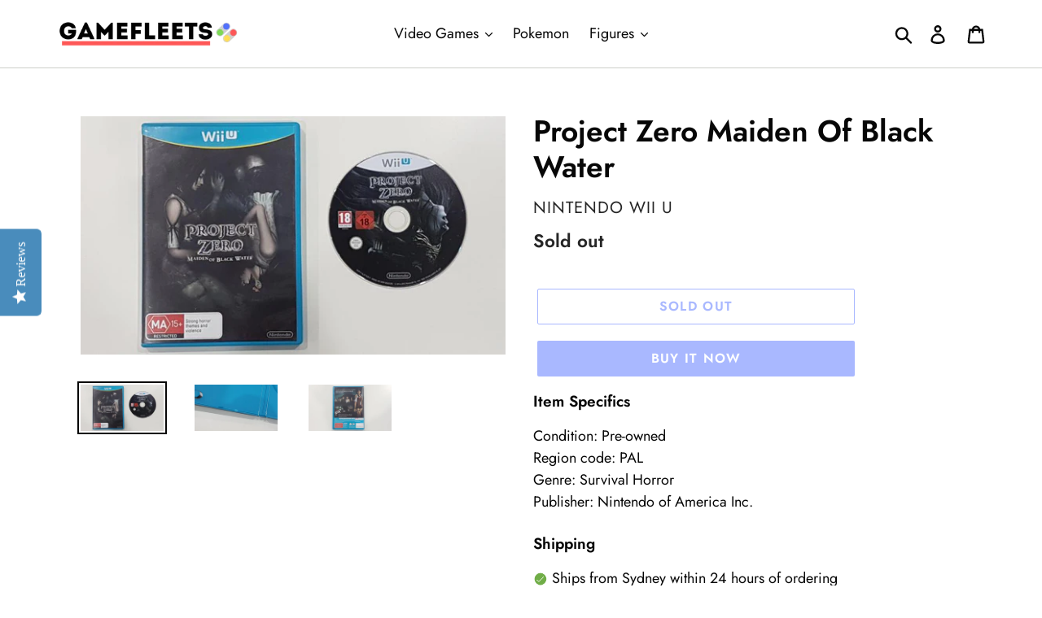

--- FILE ---
content_type: text/html; charset=utf-8
request_url: https://gamefleets.com/products/project-zero-maiden-of-black-water-wii-u
body_size: 26403
content:
<!doctype html>
<html class="no-js" lang="en">
<head>
  
  <!-- Google Tag Manager -->
  <script>(function(w,d,s,l,i){w[l]=w[l]||[];w[l].push({'gtm.start':
  new Date().getTime(),event:'gtm.js'});var f=d.getElementsByTagName(s)[0],
  j=d.createElement(s),dl=l!='dataLayer'?'&l='+l:'';j.async=true;j.src=
  'https://www.googletagmanager.com/gtm.js?id='+i+dl;f.parentNode.insertBefore(j,f);
  })(window,document,'script','dataLayer','GTM-TDB5DGP');</script>
  <!-- End Google Tag Manager -->
  
  <meta charset="utf-8">
  <meta http-equiv="X-UA-Compatible" content="IE=edge,chrome=1">
  <meta name="viewport" content="width=device-width,initial-scale=1">
  <meta name="theme-color" content="#5271ff">
  <link rel="canonical" href="https://gamefleets.com/products/project-zero-maiden-of-black-water-wii-u"><link rel="shortcut icon" href="//gamefleets.com/cdn/shop/files/Favicon_32x32.png?v=1614301735" type="image/png"><title>Project Zero Maiden Of Black Water (Nintendo Wii U)
| GameFleets</title><meta name="description" content="Buy Project Zero Maiden Of Black Water (Nintendo Wii U) and other video games at GameFleets Australia. We offer same day shipping from Sydney with 30-days free warranty. Shop now for retro and classic games!"><!-- /snippets/social-meta-tags.liquid -->




<meta property="og:site_name" content="GameFleets Australia">
<meta property="og:url" content="https://gamefleets.com/products/project-zero-maiden-of-black-water-wii-u">
<meta property="og:title" content="Project Zero Maiden Of Black Water">
<meta property="og:type" content="product">
<meta property="og:description" content="Buy Project Zero Maiden Of Black Water (Nintendo Wii U) and other video games at GameFleets Australia. We offer same day shipping from Sydney with 30-days free warranty. Shop now for retro and classic games!">

  <meta property="og:price:amount" content="109.50">
  <meta property="og:price:currency" content="AUD">

<meta property="og:image" content="http://gamefleets.com/cdn/shop/products/20190331_072410_1200x1200.jpg?v=1553979008"><meta property="og:image" content="http://gamefleets.com/cdn/shop/products/20190331_072439_1200x1200.jpg?v=1553979009"><meta property="og:image" content="http://gamefleets.com/cdn/shop/products/20190331_072452_1200x1200.jpg?v=1553979012">
<meta property="og:image:secure_url" content="https://gamefleets.com/cdn/shop/products/20190331_072410_1200x1200.jpg?v=1553979008"><meta property="og:image:secure_url" content="https://gamefleets.com/cdn/shop/products/20190331_072439_1200x1200.jpg?v=1553979009"><meta property="og:image:secure_url" content="https://gamefleets.com/cdn/shop/products/20190331_072452_1200x1200.jpg?v=1553979012">


<meta name="twitter:card" content="summary_large_image">
<meta name="twitter:title" content="Project Zero Maiden Of Black Water">
<meta name="twitter:description" content="Buy Project Zero Maiden Of Black Water (Nintendo Wii U) and other video games at GameFleets Australia. We offer same day shipping from Sydney with 30-days free warranty. Shop now for retro and classic games!">



  <link href="//gamefleets.com/cdn/shop/t/48/assets/theme.scss.css?v=60635135566523786221763247384" rel="stylesheet" type="text/css" media="all" />

  <script>
    var theme = {
      breakpoints: {
        medium: 750,
        large: 990,
        widescreen: 1400
      },
      strings: {
        addToCart: "Add to cart",
        soldOut: "Sold out",
        unavailable: "Unavailable",
        regularPrice: "Regular price",
        salePrice: "Sale price",
        sale: "Sale",
        showMore: "Show More",
        showLess: "Show Less",
        addressError: "Error looking up that address",
        addressNoResults: "No results for that address",
        addressQueryLimit: "You have exceeded the Google API usage limit. Consider upgrading to a \u003ca href=\"https:\/\/developers.google.com\/maps\/premium\/usage-limits\"\u003ePremium Plan\u003c\/a\u003e.",
        authError: "There was a problem authenticating your Google Maps account.",
        newWindow: "Opens in a new window.",
        external: "Opens external website.",
        newWindowExternal: "Opens external website in a new window.",
        removeLabel: "Remove [product]",
        update: "Update",
        quantity: "Quantity",
        discountedTotal: "Discounted total",
        regularTotal: "Regular total",
        priceColumn: "See Price column for discount details.",
        quantityMinimumMessage: "Quantity must be 1 or more",
        cartError: "There was an error while updating your cart. Please try again.",
        removedItemMessage: "Removed \u003cspan class=\"cart__removed-product-details\"\u003e([quantity]) [link]\u003c\/span\u003e from your cart.",
        unitPrice: "Unit price",
        unitPriceSeparator: "per",
        oneCartCount: "1 item",
        otherCartCount: "[count] items",
        quantityLabel: "Quantity: [count]"
      },
      moneyFormat: "${{amount}} AUD",
      moneyFormatWithCurrency: "${{amount}} AUD"
    }

    document.documentElement.className = document.documentElement.className.replace('no-js', 'js');
  </script><script src="//gamefleets.com/cdn/shop/t/48/assets/lazysizes.js?v=94224023136283657951632829631" async="async"></script>
  <script src="//gamefleets.com/cdn/shop/t/48/assets/vendor.js?v=12001839194546984181632829634" defer="defer"></script>
  <script src="//gamefleets.com/cdn/shop/t/48/assets/theme.js?v=43970868923318220201632829632" defer="defer"></script>

  <script>window.performance && window.performance.mark && window.performance.mark('shopify.content_for_header.start');</script><meta name="google-site-verification" content="XmDJrm6hB3FApyzFJqf9GqpD4MRUuTy-n2JveTQPV84">
<meta name="google-site-verification" content="QRAnATFw-HuL5V4absZmrGwE60xNehEDk4lZSFmoa0U">
<meta id="shopify-digital-wallet" name="shopify-digital-wallet" content="/27477262/digital_wallets/dialog">
<meta name="shopify-checkout-api-token" content="52be2ccd41d1d0fc800385e1f7b25d3d">
<meta id="in-context-paypal-metadata" data-shop-id="27477262" data-venmo-supported="false" data-environment="production" data-locale="en_US" data-paypal-v4="true" data-currency="AUD">
<link rel="alternate" type="application/json+oembed" href="https://gamefleets.com/products/project-zero-maiden-of-black-water-wii-u.oembed">
<script async="async" src="/checkouts/internal/preloads.js?locale=en-AU"></script>
<script id="shopify-features" type="application/json">{"accessToken":"52be2ccd41d1d0fc800385e1f7b25d3d","betas":["rich-media-storefront-analytics"],"domain":"gamefleets.com","predictiveSearch":true,"shopId":27477262,"locale":"en"}</script>
<script>var Shopify = Shopify || {};
Shopify.shop = "mightygames.myshopify.com";
Shopify.locale = "en";
Shopify.currency = {"active":"AUD","rate":"1.0"};
Shopify.country = "AU";
Shopify.theme = {"name":"Debut + Custom (Production)","id":120616419431,"schema_name":"Debut","schema_version":"13.2.2","theme_store_id":796,"role":"main"};
Shopify.theme.handle = "null";
Shopify.theme.style = {"id":null,"handle":null};
Shopify.cdnHost = "gamefleets.com/cdn";
Shopify.routes = Shopify.routes || {};
Shopify.routes.root = "/";</script>
<script type="module">!function(o){(o.Shopify=o.Shopify||{}).modules=!0}(window);</script>
<script>!function(o){function n(){var o=[];function n(){o.push(Array.prototype.slice.apply(arguments))}return n.q=o,n}var t=o.Shopify=o.Shopify||{};t.loadFeatures=n(),t.autoloadFeatures=n()}(window);</script>
<script id="shop-js-analytics" type="application/json">{"pageType":"product"}</script>
<script defer="defer" async type="module" src="//gamefleets.com/cdn/shopifycloud/shop-js/modules/v2/client.init-shop-cart-sync_BdyHc3Nr.en.esm.js"></script>
<script defer="defer" async type="module" src="//gamefleets.com/cdn/shopifycloud/shop-js/modules/v2/chunk.common_Daul8nwZ.esm.js"></script>
<script type="module">
  await import("//gamefleets.com/cdn/shopifycloud/shop-js/modules/v2/client.init-shop-cart-sync_BdyHc3Nr.en.esm.js");
await import("//gamefleets.com/cdn/shopifycloud/shop-js/modules/v2/chunk.common_Daul8nwZ.esm.js");

  window.Shopify.SignInWithShop?.initShopCartSync?.({"fedCMEnabled":true,"windoidEnabled":true});

</script>
<script>(function() {
  var isLoaded = false;
  function asyncLoad() {
    if (isLoaded) return;
    isLoaded = true;
    var urls = ["\/\/staticw2.yotpo.com\/i4v8lm6ESUZWD7ZeV949gibS0fPhxaRKcKCftbNx\/widget.js?shop=mightygames.myshopify.com","\/\/code.tidio.co\/5vxq4caenynv0oap3xypwfybwfu8xhhq.js?shop=mightygames.myshopify.com","https:\/\/omnisnippet1.com\/platforms\/shopify.js?source=scriptTag\u0026v=2025-05-15T12\u0026shop=mightygames.myshopify.com","\/\/searchserverapi1.com\/widgets\/shopify\/init.js?a=7Z9p7e8d6r\u0026shop=mightygames.myshopify.com"];
    for (var i = 0; i < urls.length; i++) {
      var s = document.createElement('script');
      s.type = 'text/javascript';
      s.async = true;
      s.src = urls[i];
      var x = document.getElementsByTagName('script')[0];
      x.parentNode.insertBefore(s, x);
    }
  };
  if(window.attachEvent) {
    window.attachEvent('onload', asyncLoad);
  } else {
    window.addEventListener('load', asyncLoad, false);
  }
})();</script>
<script id="__st">var __st={"a":27477262,"offset":39600,"reqid":"cd494c96-8010-4c0f-a84f-0705f2774a11-1768945289","pageurl":"gamefleets.com\/products\/project-zero-maiden-of-black-water-wii-u","u":"8b9bc1b0262a","p":"product","rtyp":"product","rid":1758065590316};</script>
<script>window.ShopifyPaypalV4VisibilityTracking = true;</script>
<script id="captcha-bootstrap">!function(){'use strict';const t='contact',e='account',n='new_comment',o=[[t,t],['blogs',n],['comments',n],[t,'customer']],c=[[e,'customer_login'],[e,'guest_login'],[e,'recover_customer_password'],[e,'create_customer']],r=t=>t.map((([t,e])=>`form[action*='/${t}']:not([data-nocaptcha='true']) input[name='form_type'][value='${e}']`)).join(','),a=t=>()=>t?[...document.querySelectorAll(t)].map((t=>t.form)):[];function s(){const t=[...o],e=r(t);return a(e)}const i='password',u='form_key',d=['recaptcha-v3-token','g-recaptcha-response','h-captcha-response',i],f=()=>{try{return window.sessionStorage}catch{return}},m='__shopify_v',_=t=>t.elements[u];function p(t,e,n=!1){try{const o=window.sessionStorage,c=JSON.parse(o.getItem(e)),{data:r}=function(t){const{data:e,action:n}=t;return t[m]||n?{data:e,action:n}:{data:t,action:n}}(c);for(const[e,n]of Object.entries(r))t.elements[e]&&(t.elements[e].value=n);n&&o.removeItem(e)}catch(o){console.error('form repopulation failed',{error:o})}}const l='form_type',E='cptcha';function T(t){t.dataset[E]=!0}const w=window,h=w.document,L='Shopify',v='ce_forms',y='captcha';let A=!1;((t,e)=>{const n=(g='f06e6c50-85a8-45c8-87d0-21a2b65856fe',I='https://cdn.shopify.com/shopifycloud/storefront-forms-hcaptcha/ce_storefront_forms_captcha_hcaptcha.v1.5.2.iife.js',D={infoText:'Protected by hCaptcha',privacyText:'Privacy',termsText:'Terms'},(t,e,n)=>{const o=w[L][v],c=o.bindForm;if(c)return c(t,g,e,D).then(n);var r;o.q.push([[t,g,e,D],n]),r=I,A||(h.body.append(Object.assign(h.createElement('script'),{id:'captcha-provider',async:!0,src:r})),A=!0)});var g,I,D;w[L]=w[L]||{},w[L][v]=w[L][v]||{},w[L][v].q=[],w[L][y]=w[L][y]||{},w[L][y].protect=function(t,e){n(t,void 0,e),T(t)},Object.freeze(w[L][y]),function(t,e,n,w,h,L){const[v,y,A,g]=function(t,e,n){const i=e?o:[],u=t?c:[],d=[...i,...u],f=r(d),m=r(i),_=r(d.filter((([t,e])=>n.includes(e))));return[a(f),a(m),a(_),s()]}(w,h,L),I=t=>{const e=t.target;return e instanceof HTMLFormElement?e:e&&e.form},D=t=>v().includes(t);t.addEventListener('submit',(t=>{const e=I(t);if(!e)return;const n=D(e)&&!e.dataset.hcaptchaBound&&!e.dataset.recaptchaBound,o=_(e),c=g().includes(e)&&(!o||!o.value);(n||c)&&t.preventDefault(),c&&!n&&(function(t){try{if(!f())return;!function(t){const e=f();if(!e)return;const n=_(t);if(!n)return;const o=n.value;o&&e.removeItem(o)}(t);const e=Array.from(Array(32),(()=>Math.random().toString(36)[2])).join('');!function(t,e){_(t)||t.append(Object.assign(document.createElement('input'),{type:'hidden',name:u})),t.elements[u].value=e}(t,e),function(t,e){const n=f();if(!n)return;const o=[...t.querySelectorAll(`input[type='${i}']`)].map((({name:t})=>t)),c=[...d,...o],r={};for(const[a,s]of new FormData(t).entries())c.includes(a)||(r[a]=s);n.setItem(e,JSON.stringify({[m]:1,action:t.action,data:r}))}(t,e)}catch(e){console.error('failed to persist form',e)}}(e),e.submit())}));const S=(t,e)=>{t&&!t.dataset[E]&&(n(t,e.some((e=>e===t))),T(t))};for(const o of['focusin','change'])t.addEventListener(o,(t=>{const e=I(t);D(e)&&S(e,y())}));const B=e.get('form_key'),M=e.get(l),P=B&&M;t.addEventListener('DOMContentLoaded',(()=>{const t=y();if(P)for(const e of t)e.elements[l].value===M&&p(e,B);[...new Set([...A(),...v().filter((t=>'true'===t.dataset.shopifyCaptcha))])].forEach((e=>S(e,t)))}))}(h,new URLSearchParams(w.location.search),n,t,e,['guest_login'])})(!0,!0)}();</script>
<script integrity="sha256-4kQ18oKyAcykRKYeNunJcIwy7WH5gtpwJnB7kiuLZ1E=" data-source-attribution="shopify.loadfeatures" defer="defer" src="//gamefleets.com/cdn/shopifycloud/storefront/assets/storefront/load_feature-a0a9edcb.js" crossorigin="anonymous"></script>
<script data-source-attribution="shopify.dynamic_checkout.dynamic.init">var Shopify=Shopify||{};Shopify.PaymentButton=Shopify.PaymentButton||{isStorefrontPortableWallets:!0,init:function(){window.Shopify.PaymentButton.init=function(){};var t=document.createElement("script");t.src="https://gamefleets.com/cdn/shopifycloud/portable-wallets/latest/portable-wallets.en.js",t.type="module",document.head.appendChild(t)}};
</script>
<script data-source-attribution="shopify.dynamic_checkout.buyer_consent">
  function portableWalletsHideBuyerConsent(e){var t=document.getElementById("shopify-buyer-consent"),n=document.getElementById("shopify-subscription-policy-button");t&&n&&(t.classList.add("hidden"),t.setAttribute("aria-hidden","true"),n.removeEventListener("click",e))}function portableWalletsShowBuyerConsent(e){var t=document.getElementById("shopify-buyer-consent"),n=document.getElementById("shopify-subscription-policy-button");t&&n&&(t.classList.remove("hidden"),t.removeAttribute("aria-hidden"),n.addEventListener("click",e))}window.Shopify?.PaymentButton&&(window.Shopify.PaymentButton.hideBuyerConsent=portableWalletsHideBuyerConsent,window.Shopify.PaymentButton.showBuyerConsent=portableWalletsShowBuyerConsent);
</script>
<script>
  function portableWalletsCleanup(e){e&&e.src&&console.error("Failed to load portable wallets script "+e.src);var t=document.querySelectorAll("shopify-accelerated-checkout .shopify-payment-button__skeleton, shopify-accelerated-checkout-cart .wallet-cart-button__skeleton"),e=document.getElementById("shopify-buyer-consent");for(let e=0;e<t.length;e++)t[e].remove();e&&e.remove()}function portableWalletsNotLoadedAsModule(e){e instanceof ErrorEvent&&"string"==typeof e.message&&e.message.includes("import.meta")&&"string"==typeof e.filename&&e.filename.includes("portable-wallets")&&(window.removeEventListener("error",portableWalletsNotLoadedAsModule),window.Shopify.PaymentButton.failedToLoad=e,"loading"===document.readyState?document.addEventListener("DOMContentLoaded",window.Shopify.PaymentButton.init):window.Shopify.PaymentButton.init())}window.addEventListener("error",portableWalletsNotLoadedAsModule);
</script>

<script type="module" src="https://gamefleets.com/cdn/shopifycloud/portable-wallets/latest/portable-wallets.en.js" onError="portableWalletsCleanup(this)" crossorigin="anonymous"></script>
<script nomodule>
  document.addEventListener("DOMContentLoaded", portableWalletsCleanup);
</script>

<link id="shopify-accelerated-checkout-styles" rel="stylesheet" media="screen" href="https://gamefleets.com/cdn/shopifycloud/portable-wallets/latest/accelerated-checkout-backwards-compat.css" crossorigin="anonymous">
<style id="shopify-accelerated-checkout-cart">
        #shopify-buyer-consent {
  margin-top: 1em;
  display: inline-block;
  width: 100%;
}

#shopify-buyer-consent.hidden {
  display: none;
}

#shopify-subscription-policy-button {
  background: none;
  border: none;
  padding: 0;
  text-decoration: underline;
  font-size: inherit;
  cursor: pointer;
}

#shopify-subscription-policy-button::before {
  box-shadow: none;
}

      </style>

<script>window.performance && window.performance.mark && window.performance.mark('shopify.content_for_header.end');</script>
<link href="https://monorail-edge.shopifysvc.com" rel="dns-prefetch">
<script>(function(){if ("sendBeacon" in navigator && "performance" in window) {try {var session_token_from_headers = performance.getEntriesByType('navigation')[0].serverTiming.find(x => x.name == '_s').description;} catch {var session_token_from_headers = undefined;}var session_cookie_matches = document.cookie.match(/_shopify_s=([^;]*)/);var session_token_from_cookie = session_cookie_matches && session_cookie_matches.length === 2 ? session_cookie_matches[1] : "";var session_token = session_token_from_headers || session_token_from_cookie || "";function handle_abandonment_event(e) {var entries = performance.getEntries().filter(function(entry) {return /monorail-edge.shopifysvc.com/.test(entry.name);});if (!window.abandonment_tracked && entries.length === 0) {window.abandonment_tracked = true;var currentMs = Date.now();var navigation_start = performance.timing.navigationStart;var payload = {shop_id: 27477262,url: window.location.href,navigation_start,duration: currentMs - navigation_start,session_token,page_type: "product"};window.navigator.sendBeacon("https://monorail-edge.shopifysvc.com/v1/produce", JSON.stringify({schema_id: "online_store_buyer_site_abandonment/1.1",payload: payload,metadata: {event_created_at_ms: currentMs,event_sent_at_ms: currentMs}}));}}window.addEventListener('pagehide', handle_abandonment_event);}}());</script>
<script id="web-pixels-manager-setup">(function e(e,d,r,n,o){if(void 0===o&&(o={}),!Boolean(null===(a=null===(i=window.Shopify)||void 0===i?void 0:i.analytics)||void 0===a?void 0:a.replayQueue)){var i,a;window.Shopify=window.Shopify||{};var t=window.Shopify;t.analytics=t.analytics||{};var s=t.analytics;s.replayQueue=[],s.publish=function(e,d,r){return s.replayQueue.push([e,d,r]),!0};try{self.performance.mark("wpm:start")}catch(e){}var l=function(){var e={modern:/Edge?\/(1{2}[4-9]|1[2-9]\d|[2-9]\d{2}|\d{4,})\.\d+(\.\d+|)|Firefox\/(1{2}[4-9]|1[2-9]\d|[2-9]\d{2}|\d{4,})\.\d+(\.\d+|)|Chrom(ium|e)\/(9{2}|\d{3,})\.\d+(\.\d+|)|(Maci|X1{2}).+ Version\/(15\.\d+|(1[6-9]|[2-9]\d|\d{3,})\.\d+)([,.]\d+|)( \(\w+\)|)( Mobile\/\w+|) Safari\/|Chrome.+OPR\/(9{2}|\d{3,})\.\d+\.\d+|(CPU[ +]OS|iPhone[ +]OS|CPU[ +]iPhone|CPU IPhone OS|CPU iPad OS)[ +]+(15[._]\d+|(1[6-9]|[2-9]\d|\d{3,})[._]\d+)([._]\d+|)|Android:?[ /-](13[3-9]|1[4-9]\d|[2-9]\d{2}|\d{4,})(\.\d+|)(\.\d+|)|Android.+Firefox\/(13[5-9]|1[4-9]\d|[2-9]\d{2}|\d{4,})\.\d+(\.\d+|)|Android.+Chrom(ium|e)\/(13[3-9]|1[4-9]\d|[2-9]\d{2}|\d{4,})\.\d+(\.\d+|)|SamsungBrowser\/([2-9]\d|\d{3,})\.\d+/,legacy:/Edge?\/(1[6-9]|[2-9]\d|\d{3,})\.\d+(\.\d+|)|Firefox\/(5[4-9]|[6-9]\d|\d{3,})\.\d+(\.\d+|)|Chrom(ium|e)\/(5[1-9]|[6-9]\d|\d{3,})\.\d+(\.\d+|)([\d.]+$|.*Safari\/(?![\d.]+ Edge\/[\d.]+$))|(Maci|X1{2}).+ Version\/(10\.\d+|(1[1-9]|[2-9]\d|\d{3,})\.\d+)([,.]\d+|)( \(\w+\)|)( Mobile\/\w+|) Safari\/|Chrome.+OPR\/(3[89]|[4-9]\d|\d{3,})\.\d+\.\d+|(CPU[ +]OS|iPhone[ +]OS|CPU[ +]iPhone|CPU IPhone OS|CPU iPad OS)[ +]+(10[._]\d+|(1[1-9]|[2-9]\d|\d{3,})[._]\d+)([._]\d+|)|Android:?[ /-](13[3-9]|1[4-9]\d|[2-9]\d{2}|\d{4,})(\.\d+|)(\.\d+|)|Mobile Safari.+OPR\/([89]\d|\d{3,})\.\d+\.\d+|Android.+Firefox\/(13[5-9]|1[4-9]\d|[2-9]\d{2}|\d{4,})\.\d+(\.\d+|)|Android.+Chrom(ium|e)\/(13[3-9]|1[4-9]\d|[2-9]\d{2}|\d{4,})\.\d+(\.\d+|)|Android.+(UC? ?Browser|UCWEB|U3)[ /]?(15\.([5-9]|\d{2,})|(1[6-9]|[2-9]\d|\d{3,})\.\d+)\.\d+|SamsungBrowser\/(5\.\d+|([6-9]|\d{2,})\.\d+)|Android.+MQ{2}Browser\/(14(\.(9|\d{2,})|)|(1[5-9]|[2-9]\d|\d{3,})(\.\d+|))(\.\d+|)|K[Aa][Ii]OS\/(3\.\d+|([4-9]|\d{2,})\.\d+)(\.\d+|)/},d=e.modern,r=e.legacy,n=navigator.userAgent;return n.match(d)?"modern":n.match(r)?"legacy":"unknown"}(),u="modern"===l?"modern":"legacy",c=(null!=n?n:{modern:"",legacy:""})[u],f=function(e){return[e.baseUrl,"/wpm","/b",e.hashVersion,"modern"===e.buildTarget?"m":"l",".js"].join("")}({baseUrl:d,hashVersion:r,buildTarget:u}),m=function(e){var d=e.version,r=e.bundleTarget,n=e.surface,o=e.pageUrl,i=e.monorailEndpoint;return{emit:function(e){var a=e.status,t=e.errorMsg,s=(new Date).getTime(),l=JSON.stringify({metadata:{event_sent_at_ms:s},events:[{schema_id:"web_pixels_manager_load/3.1",payload:{version:d,bundle_target:r,page_url:o,status:a,surface:n,error_msg:t},metadata:{event_created_at_ms:s}}]});if(!i)return console&&console.warn&&console.warn("[Web Pixels Manager] No Monorail endpoint provided, skipping logging."),!1;try{return self.navigator.sendBeacon.bind(self.navigator)(i,l)}catch(e){}var u=new XMLHttpRequest;try{return u.open("POST",i,!0),u.setRequestHeader("Content-Type","text/plain"),u.send(l),!0}catch(e){return console&&console.warn&&console.warn("[Web Pixels Manager] Got an unhandled error while logging to Monorail."),!1}}}}({version:r,bundleTarget:l,surface:e.surface,pageUrl:self.location.href,monorailEndpoint:e.monorailEndpoint});try{o.browserTarget=l,function(e){var d=e.src,r=e.async,n=void 0===r||r,o=e.onload,i=e.onerror,a=e.sri,t=e.scriptDataAttributes,s=void 0===t?{}:t,l=document.createElement("script"),u=document.querySelector("head"),c=document.querySelector("body");if(l.async=n,l.src=d,a&&(l.integrity=a,l.crossOrigin="anonymous"),s)for(var f in s)if(Object.prototype.hasOwnProperty.call(s,f))try{l.dataset[f]=s[f]}catch(e){}if(o&&l.addEventListener("load",o),i&&l.addEventListener("error",i),u)u.appendChild(l);else{if(!c)throw new Error("Did not find a head or body element to append the script");c.appendChild(l)}}({src:f,async:!0,onload:function(){if(!function(){var e,d;return Boolean(null===(d=null===(e=window.Shopify)||void 0===e?void 0:e.analytics)||void 0===d?void 0:d.initialized)}()){var d=window.webPixelsManager.init(e)||void 0;if(d){var r=window.Shopify.analytics;r.replayQueue.forEach((function(e){var r=e[0],n=e[1],o=e[2];d.publishCustomEvent(r,n,o)})),r.replayQueue=[],r.publish=d.publishCustomEvent,r.visitor=d.visitor,r.initialized=!0}}},onerror:function(){return m.emit({status:"failed",errorMsg:"".concat(f," has failed to load")})},sri:function(e){var d=/^sha384-[A-Za-z0-9+/=]+$/;return"string"==typeof e&&d.test(e)}(c)?c:"",scriptDataAttributes:o}),m.emit({status:"loading"})}catch(e){m.emit({status:"failed",errorMsg:(null==e?void 0:e.message)||"Unknown error"})}}})({shopId: 27477262,storefrontBaseUrl: "https://gamefleets.com",extensionsBaseUrl: "https://extensions.shopifycdn.com/cdn/shopifycloud/web-pixels-manager",monorailEndpoint: "https://monorail-edge.shopifysvc.com/unstable/produce_batch",surface: "storefront-renderer",enabledBetaFlags: ["2dca8a86"],webPixelsConfigList: [{"id":"1170669671","configuration":"{\"yotpoStoreId\":\"i4v8lm6ESUZWD7ZeV949gibS0fPhxaRKcKCftbNx\"}","eventPayloadVersion":"v1","runtimeContext":"STRICT","scriptVersion":"8bb37a256888599d9a3d57f0551d3859","type":"APP","apiClientId":70132,"privacyPurposes":["ANALYTICS","MARKETING","SALE_OF_DATA"],"dataSharingAdjustments":{"protectedCustomerApprovalScopes":["read_customer_address","read_customer_email","read_customer_name","read_customer_personal_data","read_customer_phone"]}},{"id":"307691623","configuration":"{\"config\":\"{\\\"pixel_id\\\":\\\"GT-NFB59BW\\\",\\\"target_country\\\":\\\"AU\\\",\\\"gtag_events\\\":[{\\\"type\\\":\\\"purchase\\\",\\\"action_label\\\":\\\"MC-F52DC6KDR8\\\"},{\\\"type\\\":\\\"page_view\\\",\\\"action_label\\\":\\\"MC-F52DC6KDR8\\\"},{\\\"type\\\":\\\"view_item\\\",\\\"action_label\\\":\\\"MC-F52DC6KDR8\\\"}],\\\"enable_monitoring_mode\\\":false}\"}","eventPayloadVersion":"v1","runtimeContext":"OPEN","scriptVersion":"b2a88bafab3e21179ed38636efcd8a93","type":"APP","apiClientId":1780363,"privacyPurposes":[],"dataSharingAdjustments":{"protectedCustomerApprovalScopes":["read_customer_address","read_customer_email","read_customer_name","read_customer_personal_data","read_customer_phone"]}},{"id":"149291111","configuration":"{\"apiKey\":\"7Z9p7e8d6r\", \"host\":\"searchserverapi.com\"}","eventPayloadVersion":"v1","runtimeContext":"STRICT","scriptVersion":"5559ea45e47b67d15b30b79e7c6719da","type":"APP","apiClientId":578825,"privacyPurposes":["ANALYTICS"],"dataSharingAdjustments":{"protectedCustomerApprovalScopes":["read_customer_personal_data"]}},{"id":"123404391","configuration":"{\"pixel_id\":\"1102461673551376\",\"pixel_type\":\"facebook_pixel\",\"metaapp_system_user_token\":\"-\"}","eventPayloadVersion":"v1","runtimeContext":"OPEN","scriptVersion":"ca16bc87fe92b6042fbaa3acc2fbdaa6","type":"APP","apiClientId":2329312,"privacyPurposes":["ANALYTICS","MARKETING","SALE_OF_DATA"],"dataSharingAdjustments":{"protectedCustomerApprovalScopes":["read_customer_address","read_customer_email","read_customer_name","read_customer_personal_data","read_customer_phone"]}},{"id":"40829031","eventPayloadVersion":"v1","runtimeContext":"LAX","scriptVersion":"1","type":"CUSTOM","privacyPurposes":["MARKETING"],"name":"Meta pixel (migrated)"},{"id":"62259303","eventPayloadVersion":"v1","runtimeContext":"LAX","scriptVersion":"1","type":"CUSTOM","privacyPurposes":["ANALYTICS"],"name":"Google Analytics tag (migrated)"},{"id":"shopify-app-pixel","configuration":"{}","eventPayloadVersion":"v1","runtimeContext":"STRICT","scriptVersion":"0450","apiClientId":"shopify-pixel","type":"APP","privacyPurposes":["ANALYTICS","MARKETING"]},{"id":"shopify-custom-pixel","eventPayloadVersion":"v1","runtimeContext":"LAX","scriptVersion":"0450","apiClientId":"shopify-pixel","type":"CUSTOM","privacyPurposes":["ANALYTICS","MARKETING"]}],isMerchantRequest: false,initData: {"shop":{"name":"GameFleets Australia","paymentSettings":{"currencyCode":"AUD"},"myshopifyDomain":"mightygames.myshopify.com","countryCode":"AU","storefrontUrl":"https:\/\/gamefleets.com"},"customer":null,"cart":null,"checkout":null,"productVariants":[{"price":{"amount":109.5,"currencyCode":"AUD"},"product":{"title":"Project Zero Maiden Of Black Water","vendor":"Nintendo Wii U","id":"1758065590316","untranslatedTitle":"Project Zero Maiden Of Black Water","url":"\/products\/project-zero-maiden-of-black-water-wii-u","type":"Video Games \u0026 Consoles:Video Games"},"id":"14339335323692","image":{"src":"\/\/gamefleets.com\/cdn\/shop\/products\/20190331_072410.jpg?v=1553979008"},"sku":"","title":"Default Title","untranslatedTitle":"Default Title"}],"purchasingCompany":null},},"https://gamefleets.com/cdn","fcfee988w5aeb613cpc8e4bc33m6693e112",{"modern":"","legacy":""},{"shopId":"27477262","storefrontBaseUrl":"https:\/\/gamefleets.com","extensionBaseUrl":"https:\/\/extensions.shopifycdn.com\/cdn\/shopifycloud\/web-pixels-manager","surface":"storefront-renderer","enabledBetaFlags":"[\"2dca8a86\"]","isMerchantRequest":"false","hashVersion":"fcfee988w5aeb613cpc8e4bc33m6693e112","publish":"custom","events":"[[\"page_viewed\",{}],[\"product_viewed\",{\"productVariant\":{\"price\":{\"amount\":109.5,\"currencyCode\":\"AUD\"},\"product\":{\"title\":\"Project Zero Maiden Of Black Water\",\"vendor\":\"Nintendo Wii U\",\"id\":\"1758065590316\",\"untranslatedTitle\":\"Project Zero Maiden Of Black Water\",\"url\":\"\/products\/project-zero-maiden-of-black-water-wii-u\",\"type\":\"Video Games \u0026 Consoles:Video Games\"},\"id\":\"14339335323692\",\"image\":{\"src\":\"\/\/gamefleets.com\/cdn\/shop\/products\/20190331_072410.jpg?v=1553979008\"},\"sku\":\"\",\"title\":\"Default Title\",\"untranslatedTitle\":\"Default Title\"}}]]"});</script><script>
  window.ShopifyAnalytics = window.ShopifyAnalytics || {};
  window.ShopifyAnalytics.meta = window.ShopifyAnalytics.meta || {};
  window.ShopifyAnalytics.meta.currency = 'AUD';
  var meta = {"product":{"id":1758065590316,"gid":"gid:\/\/shopify\/Product\/1758065590316","vendor":"Nintendo Wii U","type":"Video Games \u0026 Consoles:Video Games","handle":"project-zero-maiden-of-black-water-wii-u","variants":[{"id":14339335323692,"price":10950,"name":"Project Zero Maiden Of Black Water","public_title":null,"sku":""}],"remote":false},"page":{"pageType":"product","resourceType":"product","resourceId":1758065590316,"requestId":"cd494c96-8010-4c0f-a84f-0705f2774a11-1768945289"}};
  for (var attr in meta) {
    window.ShopifyAnalytics.meta[attr] = meta[attr];
  }
</script>
<script class="analytics">
  (function () {
    var customDocumentWrite = function(content) {
      var jquery = null;

      if (window.jQuery) {
        jquery = window.jQuery;
      } else if (window.Checkout && window.Checkout.$) {
        jquery = window.Checkout.$;
      }

      if (jquery) {
        jquery('body').append(content);
      }
    };

    var hasLoggedConversion = function(token) {
      if (token) {
        return document.cookie.indexOf('loggedConversion=' + token) !== -1;
      }
      return false;
    }

    var setCookieIfConversion = function(token) {
      if (token) {
        var twoMonthsFromNow = new Date(Date.now());
        twoMonthsFromNow.setMonth(twoMonthsFromNow.getMonth() + 2);

        document.cookie = 'loggedConversion=' + token + '; expires=' + twoMonthsFromNow;
      }
    }

    var trekkie = window.ShopifyAnalytics.lib = window.trekkie = window.trekkie || [];
    if (trekkie.integrations) {
      return;
    }
    trekkie.methods = [
      'identify',
      'page',
      'ready',
      'track',
      'trackForm',
      'trackLink'
    ];
    trekkie.factory = function(method) {
      return function() {
        var args = Array.prototype.slice.call(arguments);
        args.unshift(method);
        trekkie.push(args);
        return trekkie;
      };
    };
    for (var i = 0; i < trekkie.methods.length; i++) {
      var key = trekkie.methods[i];
      trekkie[key] = trekkie.factory(key);
    }
    trekkie.load = function(config) {
      trekkie.config = config || {};
      trekkie.config.initialDocumentCookie = document.cookie;
      var first = document.getElementsByTagName('script')[0];
      var script = document.createElement('script');
      script.type = 'text/javascript';
      script.onerror = function(e) {
        var scriptFallback = document.createElement('script');
        scriptFallback.type = 'text/javascript';
        scriptFallback.onerror = function(error) {
                var Monorail = {
      produce: function produce(monorailDomain, schemaId, payload) {
        var currentMs = new Date().getTime();
        var event = {
          schema_id: schemaId,
          payload: payload,
          metadata: {
            event_created_at_ms: currentMs,
            event_sent_at_ms: currentMs
          }
        };
        return Monorail.sendRequest("https://" + monorailDomain + "/v1/produce", JSON.stringify(event));
      },
      sendRequest: function sendRequest(endpointUrl, payload) {
        // Try the sendBeacon API
        if (window && window.navigator && typeof window.navigator.sendBeacon === 'function' && typeof window.Blob === 'function' && !Monorail.isIos12()) {
          var blobData = new window.Blob([payload], {
            type: 'text/plain'
          });

          if (window.navigator.sendBeacon(endpointUrl, blobData)) {
            return true;
          } // sendBeacon was not successful

        } // XHR beacon

        var xhr = new XMLHttpRequest();

        try {
          xhr.open('POST', endpointUrl);
          xhr.setRequestHeader('Content-Type', 'text/plain');
          xhr.send(payload);
        } catch (e) {
          console.log(e);
        }

        return false;
      },
      isIos12: function isIos12() {
        return window.navigator.userAgent.lastIndexOf('iPhone; CPU iPhone OS 12_') !== -1 || window.navigator.userAgent.lastIndexOf('iPad; CPU OS 12_') !== -1;
      }
    };
    Monorail.produce('monorail-edge.shopifysvc.com',
      'trekkie_storefront_load_errors/1.1',
      {shop_id: 27477262,
      theme_id: 120616419431,
      app_name: "storefront",
      context_url: window.location.href,
      source_url: "//gamefleets.com/cdn/s/trekkie.storefront.cd680fe47e6c39ca5d5df5f0a32d569bc48c0f27.min.js"});

        };
        scriptFallback.async = true;
        scriptFallback.src = '//gamefleets.com/cdn/s/trekkie.storefront.cd680fe47e6c39ca5d5df5f0a32d569bc48c0f27.min.js';
        first.parentNode.insertBefore(scriptFallback, first);
      };
      script.async = true;
      script.src = '//gamefleets.com/cdn/s/trekkie.storefront.cd680fe47e6c39ca5d5df5f0a32d569bc48c0f27.min.js';
      first.parentNode.insertBefore(script, first);
    };
    trekkie.load(
      {"Trekkie":{"appName":"storefront","development":false,"defaultAttributes":{"shopId":27477262,"isMerchantRequest":null,"themeId":120616419431,"themeCityHash":"10489926919769483969","contentLanguage":"en","currency":"AUD","eventMetadataId":"92bbbdf2-1bc0-48ea-bea0-51571ea32ab0"},"isServerSideCookieWritingEnabled":true,"monorailRegion":"shop_domain","enabledBetaFlags":["65f19447"]},"Session Attribution":{},"S2S":{"facebookCapiEnabled":true,"source":"trekkie-storefront-renderer","apiClientId":580111}}
    );

    var loaded = false;
    trekkie.ready(function() {
      if (loaded) return;
      loaded = true;

      window.ShopifyAnalytics.lib = window.trekkie;

      var originalDocumentWrite = document.write;
      document.write = customDocumentWrite;
      try { window.ShopifyAnalytics.merchantGoogleAnalytics.call(this); } catch(error) {};
      document.write = originalDocumentWrite;

      window.ShopifyAnalytics.lib.page(null,{"pageType":"product","resourceType":"product","resourceId":1758065590316,"requestId":"cd494c96-8010-4c0f-a84f-0705f2774a11-1768945289","shopifyEmitted":true});

      var match = window.location.pathname.match(/checkouts\/(.+)\/(thank_you|post_purchase)/)
      var token = match? match[1]: undefined;
      if (!hasLoggedConversion(token)) {
        setCookieIfConversion(token);
        window.ShopifyAnalytics.lib.track("Viewed Product",{"currency":"AUD","variantId":14339335323692,"productId":1758065590316,"productGid":"gid:\/\/shopify\/Product\/1758065590316","name":"Project Zero Maiden Of Black Water","price":"109.50","sku":"","brand":"Nintendo Wii U","variant":null,"category":"Video Games \u0026 Consoles:Video Games","nonInteraction":true,"remote":false},undefined,undefined,{"shopifyEmitted":true});
      window.ShopifyAnalytics.lib.track("monorail:\/\/trekkie_storefront_viewed_product\/1.1",{"currency":"AUD","variantId":14339335323692,"productId":1758065590316,"productGid":"gid:\/\/shopify\/Product\/1758065590316","name":"Project Zero Maiden Of Black Water","price":"109.50","sku":"","brand":"Nintendo Wii U","variant":null,"category":"Video Games \u0026 Consoles:Video Games","nonInteraction":true,"remote":false,"referer":"https:\/\/gamefleets.com\/products\/project-zero-maiden-of-black-water-wii-u"});
      }
    });


        var eventsListenerScript = document.createElement('script');
        eventsListenerScript.async = true;
        eventsListenerScript.src = "//gamefleets.com/cdn/shopifycloud/storefront/assets/shop_events_listener-3da45d37.js";
        document.getElementsByTagName('head')[0].appendChild(eventsListenerScript);

})();</script>
  <script>
  if (!window.ga || (window.ga && typeof window.ga !== 'function')) {
    window.ga = function ga() {
      (window.ga.q = window.ga.q || []).push(arguments);
      if (window.Shopify && window.Shopify.analytics && typeof window.Shopify.analytics.publish === 'function') {
        window.Shopify.analytics.publish("ga_stub_called", {}, {sendTo: "google_osp_migration"});
      }
      console.error("Shopify's Google Analytics stub called with:", Array.from(arguments), "\nSee https://help.shopify.com/manual/promoting-marketing/pixels/pixel-migration#google for more information.");
    };
    if (window.Shopify && window.Shopify.analytics && typeof window.Shopify.analytics.publish === 'function') {
      window.Shopify.analytics.publish("ga_stub_initialized", {}, {sendTo: "google_osp_migration"});
    }
  }
</script>
<script
  defer
  src="https://gamefleets.com/cdn/shopifycloud/perf-kit/shopify-perf-kit-3.0.4.min.js"
  data-application="storefront-renderer"
  data-shop-id="27477262"
  data-render-region="gcp-us-central1"
  data-page-type="product"
  data-theme-instance-id="120616419431"
  data-theme-name="Debut"
  data-theme-version="13.2.2"
  data-monorail-region="shop_domain"
  data-resource-timing-sampling-rate="10"
  data-shs="true"
  data-shs-beacon="true"
  data-shs-export-with-fetch="true"
  data-shs-logs-sample-rate="1"
  data-shs-beacon-endpoint="https://gamefleets.com/api/collect"
></script>
</head>

<body class="template-product">
  
  <!-- Google Tag Manager (noscript) -->
  <noscript><iframe src="https://www.googletagmanager.com/ns.html?id=GTM-TDB5DGP"
  height="0" width="0" style="display:none;visibility:hidden"></iframe></noscript>
  <!-- End Google Tag Manager (noscript) -->

  <a class="in-page-link visually-hidden skip-link" href="#MainContent">Skip to content</a>

  <div id="SearchDrawer" class="search-bar drawer drawer--top" role="dialog" aria-modal="true" aria-label="Search">
    <div class="search-bar__table">
      <div class="search-bar__table-cell search-bar__form-wrapper">
        <form class="search search-bar__form" action="/search" method="get" role="search">
          <input class="search__input search-bar__input" type="search" name="q" value="" placeholder="Search" aria-label="Search">
          <button class="search-bar__submit search__submit btn--link" type="submit">
            <svg aria-hidden="true" focusable="false" role="presentation" class="icon icon-search" viewBox="0 0 37 40"><path d="M35.6 36l-9.8-9.8c4.1-5.4 3.6-13.2-1.3-18.1-5.4-5.4-14.2-5.4-19.7 0-5.4 5.4-5.4 14.2 0 19.7 2.6 2.6 6.1 4.1 9.8 4.1 3 0 5.9-1 8.3-2.8l9.8 9.8c.4.4.9.6 1.4.6s1-.2 1.4-.6c.9-.9.9-2.1.1-2.9zm-20.9-8.2c-2.6 0-5.1-1-7-2.9-3.9-3.9-3.9-10.1 0-14C9.6 9 12.2 8 14.7 8s5.1 1 7 2.9c3.9 3.9 3.9 10.1 0 14-1.9 1.9-4.4 2.9-7 2.9z"/></svg>
            <span class="icon__fallback-text">Submit</span>
          </button>
        </form>
      </div>
      <div class="search-bar__table-cell text-right">
        <button type="button" class="btn--link search-bar__close js-drawer-close">
          <svg aria-hidden="true" focusable="false" role="presentation" class="icon icon-close" viewBox="0 0 40 40"><path d="M23.868 20.015L39.117 4.78c1.11-1.108 1.11-2.77 0-3.877-1.109-1.108-2.773-1.108-3.882 0L19.986 16.137 4.737.904C3.628-.204 1.965-.204.856.904c-1.11 1.108-1.11 2.77 0 3.877l15.249 15.234L.855 35.248c-1.108 1.108-1.108 2.77 0 3.877.555.554 1.248.831 1.942.831s1.386-.277 1.94-.83l15.25-15.234 15.248 15.233c.555.554 1.248.831 1.941.831s1.387-.277 1.941-.83c1.11-1.109 1.11-2.77 0-3.878L23.868 20.015z" class="layer"/></svg>
          <span class="icon__fallback-text">Close search</span>
        </button>
      </div>
    </div>
  </div><style data-shopify>

  .cart-popup {
    box-shadow: 1px 1px 10px 2px rgba(205, 207, 202, 0.5);
  }</style><div class="cart-popup-wrapper cart-popup-wrapper--hidden" role="dialog" aria-modal="true" aria-labelledby="CartPopupHeading" data-cart-popup-wrapper>
  <div class="cart-popup" data-cart-popup tabindex="-1">
    <h2 id="CartPopupHeading" class="cart-popup__heading">Just added to your cart</h2>
    <button class="cart-popup__close" aria-label="Close" data-cart-popup-close><svg aria-hidden="true" focusable="false" role="presentation" class="icon icon-close" viewBox="0 0 40 40"><path d="M23.868 20.015L39.117 4.78c1.11-1.108 1.11-2.77 0-3.877-1.109-1.108-2.773-1.108-3.882 0L19.986 16.137 4.737.904C3.628-.204 1.965-.204.856.904c-1.11 1.108-1.11 2.77 0 3.877l15.249 15.234L.855 35.248c-1.108 1.108-1.108 2.77 0 3.877.555.554 1.248.831 1.942.831s1.386-.277 1.94-.83l15.25-15.234 15.248 15.233c.555.554 1.248.831 1.941.831s1.387-.277 1.941-.83c1.11-1.109 1.11-2.77 0-3.878L23.868 20.015z" class="layer"/></svg></button>

    <div class="cart-popup-item">
      <div class="cart-popup-item__image-wrapper hide" data-cart-popup-image-wrapper>
        <div class="cart-popup-item__image cart-popup-item__image--placeholder" data-cart-popup-image-placeholder>
          <div data-placeholder-size></div>
          <div class="placeholder-background placeholder-background--animation"></div>
        </div>
      </div>
      <div class="cart-popup-item__description">
        <div>
          <div class="cart-popup-item__title" data-cart-popup-title></div>
          <ul class="product-details" aria-label="Product details" data-cart-popup-product-details></ul>
        </div>
        <div class="cart-popup-item__quantity">
          <span class="visually-hidden" data-cart-popup-quantity-label></span>
          <span aria-hidden="true">Qty:</span>
          <span aria-hidden="true" data-cart-popup-quantity></span>
        </div>
      </div>
    </div>

    <a href="/cart" class="cart-popup__cta-link btn btn--secondary-accent">
      View cart (<span data-cart-popup-cart-quantity></span>)
    </a>

    <div class="cart-popup__dismiss">
      <button class="cart-popup__dismiss-button text-link text-link--accent" data-cart-popup-dismiss>
        Continue shopping
      </button>
    </div>
  </div>
</div>

<div id="shopify-section-header" class="shopify-section">

<div data-section-id="header" data-section-type="header-section">
  

  <header class="site-header border-bottom logo--left" role="banner">
    <div class="grid grid--no-gutters grid--table site-header__mobile-nav">
      

      <div class="grid__item medium-up--one-quarter logo-align--left">
        
        
          <div class="h2 site-header__logo">
        
          
<a href="/" class="site-header__logo-image">
              
              <img class="lazyload js"
                   src="//gamefleets.com/cdn/shop/files/Logo_Black_copy_300x300.png?v=1614301735"
                   data-src="//gamefleets.com/cdn/shop/files/Logo_Black_copy_{width}x.png?v=1614301735"
                   data-widths="[180, 360, 540, 720, 900, 1080, 1296, 1512, 1728, 2048]"
                   data-aspectratio="6.224598930481283"
                   data-sizes="auto"
                   alt="GameFleets Australia"
                   style="max-width: 250px">
              <noscript>
                
                <img src="//gamefleets.com/cdn/shop/files/Logo_Black_copy_250x.png?v=1614301735"
                     srcset="//gamefleets.com/cdn/shop/files/Logo_Black_copy_250x.png?v=1614301735 1x, //gamefleets.com/cdn/shop/files/Logo_Black_copy_250x@2x.png?v=1614301735 2x"
                     alt="GameFleets Australia"
                     style="max-width: 250px;">
              </noscript>
            </a>
          
        
          </div>
        
      </div>

      
        <nav class="grid__item medium-up--one-half small--hide" id="AccessibleNav" role="navigation">
          <ul class="site-nav list--inline " id="SiteNav">
  



    
      <li class="site-nav--has-dropdown" data-has-dropdowns>
        <button class="site-nav__link site-nav__link--main site-nav__link--button" type="button" aria-expanded="false" aria-controls="SiteNavLabel-video-games">
          <span class="site-nav__label">Video Games</span><svg aria-hidden="true" focusable="false" role="presentation" class="icon icon--wide icon-chevron-down" viewBox="0 0 498.98 284.49"><defs><style>.cls-1{fill:#231f20}</style></defs><path class="cls-1" d="M80.93 271.76A35 35 0 0 1 140.68 247l189.74 189.75L520.16 247a35 35 0 1 1 49.5 49.5L355.17 511a35 35 0 0 1-49.5 0L91.18 296.5a34.89 34.89 0 0 1-10.25-24.74z" transform="translate(-80.93 -236.76)"/></svg>
        </button>

        <div class="site-nav__dropdown" id="SiteNavLabel-video-games">
          
            <ul>
              
                <li>
                  <a href="/collections/nintendo-games"
                  class="site-nav__link site-nav__child-link"
                  
                >
                    <span class="site-nav__label">Nintendo</span>
                  </a>
                </li>
              
                <li>
                  <a href="/collections/playstation-games"
                  class="site-nav__link site-nav__child-link"
                  
                >
                    <span class="site-nav__label">PlayStation</span>
                  </a>
                </li>
              
                <li>
                  <a href="/collections/sega-games"
                  class="site-nav__link site-nav__child-link"
                  
                >
                    <span class="site-nav__label">Sega</span>
                  </a>
                </li>
              
                <li>
                  <a href="/collections/xbox-games"
                  class="site-nav__link site-nav__child-link site-nav__link--last"
                  
                >
                    <span class="site-nav__label">Xbox</span>
                  </a>
                </li>
              
            </ul>
          
        </div>
      </li>
    
  



    
      <li >
        <a href="/collections/pokemon"
          class="site-nav__link site-nav__link--main"
          
        >
          <span class="site-nav__label">Pokemon</span>
        </a>
      </li>
    
  



    
      <li class="site-nav--has-dropdown" data-has-dropdowns>
        <button class="site-nav__link site-nav__link--main site-nav__link--button" type="button" aria-expanded="false" aria-controls="SiteNavLabel-figures">
          <span class="site-nav__label">Figures</span><svg aria-hidden="true" focusable="false" role="presentation" class="icon icon--wide icon-chevron-down" viewBox="0 0 498.98 284.49"><defs><style>.cls-1{fill:#231f20}</style></defs><path class="cls-1" d="M80.93 271.76A35 35 0 0 1 140.68 247l189.74 189.75L520.16 247a35 35 0 1 1 49.5 49.5L355.17 511a35 35 0 0 1-49.5 0L91.18 296.5a34.89 34.89 0 0 1-10.25-24.74z" transform="translate(-80.93 -236.76)"/></svg>
        </button>

        <div class="site-nav__dropdown" id="SiteNavLabel-figures">
          
            <ul>
              
                <li>
                  <a href="/collections/funko-pops"
                  class="site-nav__link site-nav__child-link"
                  
                >
                    <span class="site-nav__label">Funko Pops</span>
                  </a>
                </li>
              
                <li>
                  <a href="/collections/hot-toys"
                  class="site-nav__link site-nav__child-link site-nav__link--last"
                  
                >
                    <span class="site-nav__label">Hot Toys</span>
                  </a>
                </li>
              
            </ul>
          
        </div>
      </li>
    
  
</ul>

        </nav>
      

      <div class="grid__item medium-up--one-quarter text-right site-header__icons site-header__icons--plus">
        <div class="site-header__icons-wrapper">
          <div class="site-header__search site-header__icon">
            <form action="/search" method="get" class="search-header search" role="search">
  <input class="search-header__input search__input"
    type="search"
    name="q"
    placeholder="Search"
    aria-label="Search">
  <button class="search-header__submit search__submit btn--link site-header__icon" type="submit">
    <svg aria-hidden="true" focusable="false" role="presentation" class="icon icon-search" viewBox="0 0 37 40"><path d="M35.6 36l-9.8-9.8c4.1-5.4 3.6-13.2-1.3-18.1-5.4-5.4-14.2-5.4-19.7 0-5.4 5.4-5.4 14.2 0 19.7 2.6 2.6 6.1 4.1 9.8 4.1 3 0 5.9-1 8.3-2.8l9.8 9.8c.4.4.9.6 1.4.6s1-.2 1.4-.6c.9-.9.9-2.1.1-2.9zm-20.9-8.2c-2.6 0-5.1-1-7-2.9-3.9-3.9-3.9-10.1 0-14C9.6 9 12.2 8 14.7 8s5.1 1 7 2.9c3.9 3.9 3.9 10.1 0 14-1.9 1.9-4.4 2.9-7 2.9z"/></svg>
    <span class="icon__fallback-text">Submit</span>
  </button>
</form>

          </div>

          <button type="button" class="btn--link site-header__icon site-header__search-toggle js-drawer-open-top">
            <svg aria-hidden="true" focusable="false" role="presentation" class="icon icon-search" viewBox="0 0 37 40"><path d="M35.6 36l-9.8-9.8c4.1-5.4 3.6-13.2-1.3-18.1-5.4-5.4-14.2-5.4-19.7 0-5.4 5.4-5.4 14.2 0 19.7 2.6 2.6 6.1 4.1 9.8 4.1 3 0 5.9-1 8.3-2.8l9.8 9.8c.4.4.9.6 1.4.6s1-.2 1.4-.6c.9-.9.9-2.1.1-2.9zm-20.9-8.2c-2.6 0-5.1-1-7-2.9-3.9-3.9-3.9-10.1 0-14C9.6 9 12.2 8 14.7 8s5.1 1 7 2.9c3.9 3.9 3.9 10.1 0 14-1.9 1.9-4.4 2.9-7 2.9z"/></svg>
            <span class="icon__fallback-text">Search</span>
          </button>

          
            
              <a href="/account/login" class="site-header__icon site-header__account">
                <svg aria-hidden="true" focusable="false" role="presentation" class="icon icon-login" viewBox="0 0 28.33 37.68"><path d="M14.17 14.9a7.45 7.45 0 1 0-7.5-7.45 7.46 7.46 0 0 0 7.5 7.45zm0-10.91a3.45 3.45 0 1 1-3.5 3.46A3.46 3.46 0 0 1 14.17 4zM14.17 16.47A14.18 14.18 0 0 0 0 30.68c0 1.41.66 4 5.11 5.66a27.17 27.17 0 0 0 9.06 1.34c6.54 0 14.17-1.84 14.17-7a14.18 14.18 0 0 0-14.17-14.21zm0 17.21c-6.3 0-10.17-1.77-10.17-3a10.17 10.17 0 1 1 20.33 0c.01 1.23-3.86 3-10.16 3z"/></svg>
                <span class="icon__fallback-text">Log in</span>
              </a>
            
          

          <a href="/cart" class="site-header__icon site-header__cart">
            <svg aria-hidden="true" focusable="false" role="presentation" class="icon icon-cart" viewBox="0 0 37 40"><path d="M36.5 34.8L33.3 8h-5.9C26.7 3.9 23 .8 18.5.8S10.3 3.9 9.6 8H3.7L.5 34.8c-.2 1.5.4 2.4.9 3 .5.5 1.4 1.2 3.1 1.2h28c1.3 0 2.4-.4 3.1-1.3.7-.7 1-1.8.9-2.9zm-18-30c2.2 0 4.1 1.4 4.7 3.2h-9.5c.7-1.9 2.6-3.2 4.8-3.2zM4.5 35l2.8-23h2.2v3c0 1.1.9 2 2 2s2-.9 2-2v-3h10v3c0 1.1.9 2 2 2s2-.9 2-2v-3h2.2l2.8 23h-28z"/></svg>
            <span class="icon__fallback-text">Cart</span>
            <div id="CartCount" class="site-header__cart-count hide" data-cart-count-bubble>
              <span data-cart-count>0</span>
              <span class="icon__fallback-text medium-up--hide">items</span>
            </div>
          </a>

          

          
            <button type="button" class="btn--link site-header__icon site-header__menu js-mobile-nav-toggle mobile-nav--open" aria-controls="MobileNav"  aria-expanded="false" aria-label="Menu">
              <svg aria-hidden="true" focusable="false" role="presentation" class="icon icon-hamburger" viewBox="0 0 37 40"><path d="M33.5 25h-30c-1.1 0-2-.9-2-2s.9-2 2-2h30c1.1 0 2 .9 2 2s-.9 2-2 2zm0-11.5h-30c-1.1 0-2-.9-2-2s.9-2 2-2h30c1.1 0 2 .9 2 2s-.9 2-2 2zm0 23h-30c-1.1 0-2-.9-2-2s.9-2 2-2h30c1.1 0 2 .9 2 2s-.9 2-2 2z"/></svg>
              <svg aria-hidden="true" focusable="false" role="presentation" class="icon icon-close" viewBox="0 0 40 40"><path d="M23.868 20.015L39.117 4.78c1.11-1.108 1.11-2.77 0-3.877-1.109-1.108-2.773-1.108-3.882 0L19.986 16.137 4.737.904C3.628-.204 1.965-.204.856.904c-1.11 1.108-1.11 2.77 0 3.877l15.249 15.234L.855 35.248c-1.108 1.108-1.108 2.77 0 3.877.555.554 1.248.831 1.942.831s1.386-.277 1.94-.83l15.25-15.234 15.248 15.233c.555.554 1.248.831 1.941.831s1.387-.277 1.941-.83c1.11-1.109 1.11-2.77 0-3.878L23.868 20.015z" class="layer"/></svg>
            </button>
          
        </div>

      </div>
    </div>

    <nav class="mobile-nav-wrapper medium-up--hide" role="navigation">
      <ul id="MobileNav" class="mobile-nav">
        
<li class="mobile-nav__item border-bottom">
            
              
              <button type="button" class="btn--link js-toggle-submenu mobile-nav__link" data-target="video-games-1" data-level="1" aria-expanded="false">
                <span class="mobile-nav__label">Video Games</span>
                <div class="mobile-nav__icon">
                  <svg aria-hidden="true" focusable="false" role="presentation" class="icon icon-chevron-right" viewBox="0 0 7 11"><path d="M1.5 11A1.5 1.5 0 0 1 .44 8.44L3.38 5.5.44 2.56A1.5 1.5 0 0 1 2.56.44l4 4a1.5 1.5 0 0 1 0 2.12l-4 4A1.5 1.5 0 0 1 1.5 11z" fill="#fff"/></svg>
                </div>
              </button>
              <ul class="mobile-nav__dropdown" data-parent="video-games-1" data-level="2">
                <li class="visually-hidden" tabindex="-1" data-menu-title="2">Video Games Menu</li>
                <li class="mobile-nav__item border-bottom">
                  <div class="mobile-nav__table">
                    <div class="mobile-nav__table-cell mobile-nav__return">
                      <button class="btn--link js-toggle-submenu mobile-nav__return-btn" type="button" aria-expanded="true" aria-label="Video Games">
                        <svg aria-hidden="true" focusable="false" role="presentation" class="icon icon-chevron-left" viewBox="0 0 7 11"><path d="M5.5.037a1.5 1.5 0 0 1 1.06 2.56l-2.94 2.94 2.94 2.94a1.5 1.5 0 0 1-2.12 2.12l-4-4a1.5 1.5 0 0 1 0-2.12l4-4A1.5 1.5 0 0 1 5.5.037z" fill="#fff" class="layer"/></svg>
                      </button>
                    </div>
                    <span class="mobile-nav__sublist-link mobile-nav__sublist-header mobile-nav__sublist-header--main-nav-parent">
                      <span class="mobile-nav__label">Video Games</span>
                    </span>
                  </div>
                </li>

                
                  <li class="mobile-nav__item border-bottom">
                    
                      <a href="/collections/nintendo-games"
                        class="mobile-nav__sublist-link"
                        
                      >
                        <span class="mobile-nav__label">Nintendo</span>
                      </a>
                    
                  </li>
                
                  <li class="mobile-nav__item border-bottom">
                    
                      <a href="/collections/playstation-games"
                        class="mobile-nav__sublist-link"
                        
                      >
                        <span class="mobile-nav__label">PlayStation</span>
                      </a>
                    
                  </li>
                
                  <li class="mobile-nav__item border-bottom">
                    
                      <a href="/collections/sega-games"
                        class="mobile-nav__sublist-link"
                        
                      >
                        <span class="mobile-nav__label">Sega</span>
                      </a>
                    
                  </li>
                
                  <li class="mobile-nav__item">
                    
                      <a href="/collections/xbox-games"
                        class="mobile-nav__sublist-link"
                        
                      >
                        <span class="mobile-nav__label">Xbox</span>
                      </a>
                    
                  </li>
                
              </ul>
            
          </li>
        
<li class="mobile-nav__item border-bottom">
            
              <a href="/collections/pokemon"
                class="mobile-nav__link"
                
              >
                <span class="mobile-nav__label">Pokemon</span>
              </a>
            
          </li>
        
<li class="mobile-nav__item">
            
              
              <button type="button" class="btn--link js-toggle-submenu mobile-nav__link" data-target="figures-3" data-level="1" aria-expanded="false">
                <span class="mobile-nav__label">Figures</span>
                <div class="mobile-nav__icon">
                  <svg aria-hidden="true" focusable="false" role="presentation" class="icon icon-chevron-right" viewBox="0 0 7 11"><path d="M1.5 11A1.5 1.5 0 0 1 .44 8.44L3.38 5.5.44 2.56A1.5 1.5 0 0 1 2.56.44l4 4a1.5 1.5 0 0 1 0 2.12l-4 4A1.5 1.5 0 0 1 1.5 11z" fill="#fff"/></svg>
                </div>
              </button>
              <ul class="mobile-nav__dropdown" data-parent="figures-3" data-level="2">
                <li class="visually-hidden" tabindex="-1" data-menu-title="2">Figures Menu</li>
                <li class="mobile-nav__item border-bottom">
                  <div class="mobile-nav__table">
                    <div class="mobile-nav__table-cell mobile-nav__return">
                      <button class="btn--link js-toggle-submenu mobile-nav__return-btn" type="button" aria-expanded="true" aria-label="Figures">
                        <svg aria-hidden="true" focusable="false" role="presentation" class="icon icon-chevron-left" viewBox="0 0 7 11"><path d="M5.5.037a1.5 1.5 0 0 1 1.06 2.56l-2.94 2.94 2.94 2.94a1.5 1.5 0 0 1-2.12 2.12l-4-4a1.5 1.5 0 0 1 0-2.12l4-4A1.5 1.5 0 0 1 5.5.037z" fill="#fff" class="layer"/></svg>
                      </button>
                    </div>
                    <span class="mobile-nav__sublist-link mobile-nav__sublist-header mobile-nav__sublist-header--main-nav-parent">
                      <span class="mobile-nav__label">Figures</span>
                    </span>
                  </div>
                </li>

                
                  <li class="mobile-nav__item border-bottom">
                    
                      <a href="/collections/funko-pops"
                        class="mobile-nav__sublist-link"
                        
                      >
                        <span class="mobile-nav__label">Funko Pops</span>
                      </a>
                    
                  </li>
                
                  <li class="mobile-nav__item">
                    
                      <a href="/collections/hot-toys"
                        class="mobile-nav__sublist-link"
                        
                      >
                        <span class="mobile-nav__label">Hot Toys</span>
                      </a>
                    
                  </li>
                
              </ul>
            
          </li>
        
        
      </ul>
    </nav>
  </header>

  
</div>



<script type="application/ld+json">
{
  "@context": "http://schema.org",
  "@type": "Organization",
  "name": "GameFleets Australia",
  
    
    "logo": "https:\/\/gamefleets.com\/cdn\/shop\/files\/Logo_Black_copy_1164x.png?v=1614301735",
  
  "sameAs": [
    "",
    "https:\/\/www.facebook.com\/gamefleets\/",
    "",
    "https:\/\/www.instagram.com\/gamefleets",
    "",
    "",
    "",
    ""
  ],
  "url": "https:\/\/gamefleets.com"
}
</script>




</div>

  <div class="page-container" id="PageContainer">

    <main class="main-content js-focus-hidden" id="MainContent" role="main" tabindex="-1">
      

<div id="shopify-section-product-template" class="shopify-section"><div class="product-template__container page-width"
  id="ProductSection-product-template"
  data-section-id="product-template"
  data-section-type="product"
  data-enable-history-state="true"
  data-ajax-enabled="true"
>
  


  <div class="grid product-single product-single--medium-image">
    <div class="grid__item product-single__photos medium-up--one-half">
        
        
        
        
<style>#FeaturedImage-product-template-5560733270060 {
    max-width: 806.0px;
    max-height: 453px;
  }

  #FeaturedImageZoom-product-template-5560733270060-wrapper {
    max-width: 806.0px;
  }
</style>


        <div id="FeaturedImageZoom-product-template-5560733270060-wrapper" class="product-single__photo-wrapper js">
          <div
          id="FeaturedImageZoom-product-template-5560733270060"
          style="padding-top:56.20347394540943%;"
          class="product-single__photo js-zoom-enabled product-single__photo--has-thumbnails"
          data-image-id="5560733270060"
           data-zoom="//gamefleets.com/cdn/shop/products/20190331_072410_1024x1024@2x.jpg?v=1553979008">
            <img id="FeaturedImage-product-template-5560733270060"
                 class="feature-row__image product-featured-img lazyload"
                 src="//gamefleets.com/cdn/shop/products/20190331_072410_300x300.jpg?v=1553979008"
                 data-src="//gamefleets.com/cdn/shop/products/20190331_072410_{width}x.jpg?v=1553979008"
                 data-widths="[180, 360, 540, 720, 900, 1080, 1296, 1512, 1728, 2048]"
                 data-aspectratio="1.7792494481236203"
                 data-sizes="auto"
                 tabindex="-1"
                 alt="Project Zero Maiden Of Black Water">
          </div>
        </div>
      
        
        
        
        
<style>#FeaturedImage-product-template-5560733302828 {
    max-width: 806.0px;
    max-height: 453px;
  }

  #FeaturedImageZoom-product-template-5560733302828-wrapper {
    max-width: 806.0px;
  }
</style>


        <div id="FeaturedImageZoom-product-template-5560733302828-wrapper" class="product-single__photo-wrapper js">
          <div
          id="FeaturedImageZoom-product-template-5560733302828"
          style="padding-top:56.20347394540943%;"
          class="product-single__photo js-zoom-enabled product-single__photo--has-thumbnails hide"
          data-image-id="5560733302828"
           data-zoom="//gamefleets.com/cdn/shop/products/20190331_072439_1024x1024@2x.jpg?v=1553979009">
            <img id="FeaturedImage-product-template-5560733302828"
                 class="feature-row__image product-featured-img lazyload lazypreload"
                 src="//gamefleets.com/cdn/shop/products/20190331_072439_300x300.jpg?v=1553979009"
                 data-src="//gamefleets.com/cdn/shop/products/20190331_072439_{width}x.jpg?v=1553979009"
                 data-widths="[180, 360, 540, 720, 900, 1080, 1296, 1512, 1728, 2048]"
                 data-aspectratio="1.7792494481236203"
                 data-sizes="auto"
                 tabindex="-1"
                 alt="Project Zero Maiden Of Black Water">
          </div>
        </div>
      
        
        
        
        
<style>#FeaturedImage-product-template-5560733368364 {
    max-width: 806.0px;
    max-height: 453px;
  }

  #FeaturedImageZoom-product-template-5560733368364-wrapper {
    max-width: 806.0px;
  }
</style>


        <div id="FeaturedImageZoom-product-template-5560733368364-wrapper" class="product-single__photo-wrapper js">
          <div
          id="FeaturedImageZoom-product-template-5560733368364"
          style="padding-top:56.20347394540943%;"
          class="product-single__photo js-zoom-enabled product-single__photo--has-thumbnails hide"
          data-image-id="5560733368364"
           data-zoom="//gamefleets.com/cdn/shop/products/20190331_072452_1024x1024@2x.jpg?v=1553979012">
            <img id="FeaturedImage-product-template-5560733368364"
                 class="feature-row__image product-featured-img lazyload lazypreload"
                 src="//gamefleets.com/cdn/shop/products/20190331_072452_300x300.jpg?v=1553979012"
                 data-src="//gamefleets.com/cdn/shop/products/20190331_072452_{width}x.jpg?v=1553979012"
                 data-widths="[180, 360, 540, 720, 900, 1080, 1296, 1512, 1728, 2048]"
                 data-aspectratio="1.7792494481236203"
                 data-sizes="auto"
                 tabindex="-1"
                 alt="Project Zero Maiden Of Black Water">
          </div>
        </div>
      

      <noscript>
        
        <img src="//gamefleets.com/cdn/shop/products/20190331_072410_530x@2x.jpg?v=1553979008" alt="Project Zero Maiden Of Black Water" id="FeaturedImage-product-template" class="product-featured-img" style="max-width: 530px;">
      </noscript>

      
        

        <div class="thumbnails-wrapper">
          
          <ul class="grid grid--uniform product-single__thumbnails product-single__thumbnails-product-template">
            
              <li class="grid__item medium-up--one-quarter product-single__thumbnails-item js">
                <a href="//gamefleets.com/cdn/shop/products/20190331_072410_1024x1024@2x.jpg?v=1553979008"
                   class="text-link product-single__thumbnail product-single__thumbnail--product-template"
                   data-thumbnail-id="5560733270060"
                   data-zoom="//gamefleets.com/cdn/shop/products/20190331_072410_1024x1024@2x.jpg?v=1553979008">
                     <img class="product-single__thumbnail-image" src="//gamefleets.com/cdn/shop/products/20190331_072410_110x110@2x.jpg?v=1553979008" alt="Load image into Gallery viewer, Project Zero Maiden Of Black Water">
                </a>
              </li>
            
              <li class="grid__item medium-up--one-quarter product-single__thumbnails-item js">
                <a href="//gamefleets.com/cdn/shop/products/20190331_072439_1024x1024@2x.jpg?v=1553979009"
                   class="text-link product-single__thumbnail product-single__thumbnail--product-template"
                   data-thumbnail-id="5560733302828"
                   data-zoom="//gamefleets.com/cdn/shop/products/20190331_072439_1024x1024@2x.jpg?v=1553979009">
                     <img class="product-single__thumbnail-image" src="//gamefleets.com/cdn/shop/products/20190331_072439_110x110@2x.jpg?v=1553979009" alt="Load image into Gallery viewer, Project Zero Maiden Of Black Water">
                </a>
              </li>
            
              <li class="grid__item medium-up--one-quarter product-single__thumbnails-item js">
                <a href="//gamefleets.com/cdn/shop/products/20190331_072452_1024x1024@2x.jpg?v=1553979012"
                   class="text-link product-single__thumbnail product-single__thumbnail--product-template"
                   data-thumbnail-id="5560733368364"
                   data-zoom="//gamefleets.com/cdn/shop/products/20190331_072452_1024x1024@2x.jpg?v=1553979012">
                     <img class="product-single__thumbnail-image" src="//gamefleets.com/cdn/shop/products/20190331_072452_110x110@2x.jpg?v=1553979012" alt="Load image into Gallery viewer, Project Zero Maiden Of Black Water">
                </a>
              </li>
            
          </ul>
          
        </div>
      
    </div>

    <div class="grid__item medium-up--one-half">
      <div class="product-single__meta">

        <h1 class="product-single__title">Project Zero Maiden Of Black Water</h1>

          <div class="product__price">
            <!-- snippet/product-price.liquid -->

<dl class="price" data-price>

  
    <div class="price__vendor">
      <dt>
        <span class="visually-hidden">Vendor</span>
      </dt>
      <dd>
        Nintendo Wii U
      </dd>
    </div>
  

  <div class="price__regular">
    <dt>
      <span class="visually-hidden visually-hidden--inline">Regular price</span>
    </dt>
    <dd>
      
        <span class="price-item price-item--regular" data-regular-price>
          Sold out
        </span>
      
    </dd>
  </div>
  <div class="price__sale">
    <dt>
      <span class="visually-hidden visually-hidden--inline">Sale price</span>
    </dt>
    <dd>
      <span class="price-item price-item--sale" data-sale-price>
        $109.50 AUD
      </span>
      <span class="price-item__label" aria-hidden="true">Sale</span>
    </dd>
  </div>
  <div class="price__unit">
    <dt>
      <span class="visually-hidden visually-hidden--inline">Unit price</span>
    </dt>
    <dd class="price-unit-price"><span data-unit-price></span><span aria-hidden="true">/</span><span class="visually-hidden">per&nbsp;</span><span data-unit-price-base-unit></span></dd>
  </div>
</dl>

          </div>

        

          

          <form method="post" action="/cart/add" id="product_form_1758065590316" accept-charset="UTF-8" class="product-form product-form-product-template product-form--payment-button-no-variants
" enctype="multipart/form-data" novalidate="novalidate" data-product-form=""><input type="hidden" name="form_type" value="product" /><input type="hidden" name="utf8" value="✓" />
            

            <select name="id" id="ProductSelect-product-template" class="product-form__variants no-js">
              
                
                  <option disabled="disabled">Default Title - Sold out</option>
                
              
            </select>

            
			
        
        
            <div class="product-form__item product-form__item--submit product-form__item--payment-button product-form__item--no-variants">
              <button type="submit" name="add"
                 aria-disabled="true"
                aria-label="Sold out"
                class="btn product-form__cart-submit btn--secondary-accent"
                data-add-to-cart>
                <span data-add-to-cart-text>
                  
                    Sold out
                  
                </span>
                <span class="hide" data-loader>
                  <svg aria-hidden="true" focusable="false" role="presentation" class="icon icon-spinner" viewBox="0 0 20 20"><path d="M7.229 1.173a9.25 9.25 0 1 0 11.655 11.412 1.25 1.25 0 1 0-2.4-.698 6.75 6.75 0 1 1-8.506-8.329 1.25 1.25 0 1 0-.75-2.385z" fill="#919EAB"/></svg>
                </span>
              </button>
              
                <div data-shopify="payment-button" class="shopify-payment-button"> <shopify-accelerated-checkout recommended="{&quot;supports_subs&quot;:false,&quot;supports_def_opts&quot;:false,&quot;name&quot;:&quot;paypal&quot;,&quot;wallet_params&quot;:{&quot;shopId&quot;:27477262,&quot;countryCode&quot;:&quot;AU&quot;,&quot;merchantName&quot;:&quot;GameFleets Australia&quot;,&quot;phoneRequired&quot;:false,&quot;companyRequired&quot;:false,&quot;shippingType&quot;:&quot;shipping&quot;,&quot;shopifyPaymentsEnabled&quot;:false,&quot;hasManagedSellingPlanState&quot;:null,&quot;requiresBillingAgreement&quot;:false,&quot;merchantId&quot;:&quot;F8HNGM4DUEXBY&quot;,&quot;sdkUrl&quot;:&quot;https://www.paypal.com/sdk/js?components=buttons\u0026commit=false\u0026currency=AUD\u0026locale=en_US\u0026client-id=AfUEYT7nO4BwZQERn9Vym5TbHAG08ptiKa9gm8OARBYgoqiAJIjllRjeIMI4g294KAH1JdTnkzubt1fr\u0026merchant-id=F8HNGM4DUEXBY\u0026intent=authorize&quot;}}" fallback="{&quot;supports_subs&quot;:true,&quot;supports_def_opts&quot;:true,&quot;name&quot;:&quot;buy_it_now&quot;,&quot;wallet_params&quot;:{}}" access-token="52be2ccd41d1d0fc800385e1f7b25d3d" buyer-country="AU" buyer-locale="en" buyer-currency="AUD" variant-params="[{&quot;id&quot;:14339335323692,&quot;requiresShipping&quot;:true}]" shop-id="27477262" enabled-flags="[&quot;ae0f5bf6&quot;]" disabled > <div class="shopify-payment-button__button" role="button" disabled aria-hidden="true" style="background-color: transparent; border: none"> <div class="shopify-payment-button__skeleton">&nbsp;</div> </div> <div class="shopify-payment-button__more-options shopify-payment-button__skeleton" role="button" disabled aria-hidden="true">&nbsp;</div> </shopify-accelerated-checkout> <small id="shopify-buyer-consent" class="hidden" aria-hidden="true" data-consent-type="subscription"> This item is a recurring or deferred purchase. By continuing, I agree to the <span id="shopify-subscription-policy-button">cancellation policy</span> and authorize you to charge my payment method at the prices, frequency and dates listed on this page until my order is fulfilled or I cancel, if permitted. </small> </div>
              
            </div>
          <input type="hidden" name="product-id" value="1758065590316" /><input type="hidden" name="section-id" value="product-template" /></form>
        </div>
        
        
          	
        
<div>
  <div>
	<h4>Item Specifics</h4>



    
   		
      		Condition: Pre-owned
   		
    

    
   		
    

    
   		
    

    
   		
    

    
   		
    

<br>



    
   		
    

    
   		
    

    
   		
    

    
   		
      		Region code: PAL
   		
    

    
   		
    

  
<br>  



    
   		
    

    
   		
      		Genre: Survival Horror
   		
    

    
   		
    

    
   		
    

    
   		
    

 
<br>



    
   		
    

    
   		
    

    
   		
      		Publisher: Nintendo of America Inc.
   		
    

    
   		
    

    
   		
    

     </div>

    <br>
    <h4>Shipping</h4>
    <div>
    <img src="https://cdn.shopify.com/s/files/1/2747/7262/files/tick.png?3480165521009353211" style="vertical-align: middle;"/>
    <span style="vertical-align: middle;">Ships from Sydney within 24 hours of ordering</span>
</div>
    
        <div>
    <img src="https://cdn.shopify.com/s/files/1/2747/7262/files/tick.png?3480165521009353211" style="vertical-align: middle;"/>
    <span style="vertical-align: middle;">Free shipping for all orders within Australia</span>
</div>
    
    
            <div>
    <img src="https://cdn.shopify.com/s/files/1/2747/7262/files/tick.png?3480165521009353211" style="vertical-align: middle;"/>
    <span style="vertical-align: middle;">
    
    

      Order today for delivery between <b><span id="fromDate"></span></b> and <b><span id="toDate"></span></b>
<script src="//cdnjs.cloudflare.com/ajax/libs/datejs/1.0/date.min.js" type="text/javascript"></script>
<script>
  var fromDate = Date.today().addDays(4);
  if (fromDate.is().saturday() || fromDate.is().sunday()) { 
    fromDate = fromDate.next().monday();
  }
  var toDate = Date.today().addDays(7);
  if (toDate.is().saturday() || toDate.is().sunday()) { 
    toDate = toDate.next().monday(); 
  }
  document.getElementById('fromDate').innerHTML = fromDate.toString('dddd MMMM dS');
  document.getElementById('toDate').innerHTML = toDate.toString('dddd MMMM dS');
</script>
    
    </span>
</div>
    
        <br>
    
    <h4>Buyer Protection</h4>
            <div>
    <img src="https://cdn.shopify.com/s/files/1/2747/7262/files/tick.png?3480165521009353211" style="vertical-align: middle;"/>
    <span style="vertical-align: middle;">30-day free returns</span>
</div>
                <div>
    <img src="https://cdn.shopify.com/s/files/1/2747/7262/files/tick.png?3480165521009353211" style="vertical-align: middle;"/>
                  <span style="vertical-align: middle;"><a href="https://gamefleets.com/pages/terms-and-conditions"><font color="#0645AD">Our money back guarantee</font></a></span>
</div>
       
<br>
    <h4>Payment Options</h4> 

        
        <img src="https://cdn.shopify.com/s/files/1/2747/7262/files/gamefleets-accepted-payments.png?2180784860362372309" alt="Accepted Payment Methods">

        
    </div>
        <br> 
    <a rel="nofollow" href="//www.shopify.com/pci-compliant?utm_source=secure&amp;utm_medium=shop" title="This online store is secured by Shopify" target="_blank"><img src="//cdn.shopify.com/s/images/badges/shopify-secure-badge-light-shadow.png" alt="Shopify secure badge" /></a>

    
    <div id="shopify-product-reviews" data-id="1758065590316"></div>
    
    

  </div>
</div>
        
        
        
        
           
        
        
        
        
        
        
        
            <div class="product-form__error-message-wrapper product-form__error-message-wrapper--hidden product-form__error-message-wrapper--has-payment-button" data-error-message-wrapper role="alert">
              <span class="visually-hidden">Error </span>
              <svg aria-hidden="true" focusable="false" role="presentation" class="icon icon-error" viewBox="0 0 14 14"><g fill="none" fill-rule="evenodd"><path d="M7 0a7 7 0 0 1 7 7 7 7 0 1 1-7-7z"/><path class="icon-error__symbol" d="M6.328 8.396l-.252-5.4h1.836l-.24 5.4H6.328zM6.04 10.16c0-.528.432-.972.96-.972s.972.444.972.972c0 .516-.444.96-.972.96a.97.97 0 0 1-.96-.96z" fill-rule="nonzero"/></g></svg>
              <span class="product-form__error-message" data-error-message>Quantity must be 1 or more</span>
            </div>

    
<p class="visually-hidden" data-product-status
          aria-live="polite"
          role="status"
        ></p><p class="visually-hidden" data-loader-status
          aria-live="assertive"
          role="alert"
          aria-hidden="true"
        >Adding product to your cart</p>

        <div class="product-single__description rte">
          <h2>Condition Description</h2>
<p>There is a very small dent to the back of the case on the inside. There are no other signs of wear to the item.</p>
<p> </p>
<ul></ul>
<ul></ul>
<hr>
<h2>Product Description</h2>
<p>Project Zero: Maiden Of Black Water is comprised of three interconnected stories that converge to uncover the truth behind a recent string of tragic deaths in a forest marred by a history of suicides. As one of three people with the power of the Camera Obscura and the ability to see the shadows of those spirited away, you’ll explore the ruins of an eerie inn, a shrine filled with life-size dolls, and a lake full of dead priestesses. Each shadowy location is connected by a stream of water flowing throughout the mountain, and this once holy water is tied to the darkest mystery of all—the history of death and darkness on Mt. Hikami. <br> <br>Features: <br>• Survive this horrifying new entry in the Fatal Frame series <br> <span>• </span>Explore sinister locales like an underground cave for human sacrifices and a shrine for life-sized dolls <br> <span>• </span>Use the Wii U GamePad controller as your Camera Obscura—your only defense against fatal ghosts <br> <span>• </span>Mt. Hikami is coursing with inexplicably dangerous water; stay dry or die <br> <span>• </span>Investigate and stay alive on the deadly Mt. Hikami</p>
<ul></ul>
<ul></ul>
<hr>
<h2>Our Promise</h2>
<p>Project Zero Maiden Of Black Water has been cleaned, tested and is working. If you experience any difficulties in getting the game to run on your system, please contact us via email or live chat. Faulty products will be refunded in full under our 30-day free warranty policy.</p>
<p>All pictures are of the actual products that you will be receiving. If something cannot be seen in the pictures (e.g. a manual), please assume that it will not be included. Feel free to enquire via email or live chat if you have any queries.</p>
<ul></ul>
        </div>

        
          <!-- /snippets/social-sharing.liquid -->
<ul class="social-sharing">

  
    <li>
      <a target="_blank" href="//www.facebook.com/sharer.php?u=https://gamefleets.com/products/project-zero-maiden-of-black-water-wii-u" class="btn btn--small btn--share share-facebook">
        <svg aria-hidden="true" focusable="false" role="presentation" class="icon icon-facebook" viewBox="0 0 20 20"><path fill="#444" d="M18.05.811q.439 0 .744.305t.305.744v16.637q0 .439-.305.744t-.744.305h-4.732v-7.221h2.415l.342-2.854h-2.757v-1.83q0-.659.293-1t1.073-.342h1.488V3.762q-.976-.098-2.171-.098-1.634 0-2.635.964t-1 2.72V9.47H7.951v2.854h2.415v7.221H1.413q-.439 0-.744-.305t-.305-.744V1.859q0-.439.305-.744T1.413.81H18.05z"/></svg>
        <span class="share-title" aria-hidden="true">Share</span>
        <span class="visually-hidden">Share on Facebook</span>
      </a>
    </li>
  

  
    <li>
      <a target="_blank" href="//twitter.com/share?text=Project%20Zero%20Maiden%20Of%20Black%20Water&amp;url=https://gamefleets.com/products/project-zero-maiden-of-black-water-wii-u" class="btn btn--small btn--share share-twitter">
        <svg aria-hidden="true" focusable="false" role="presentation" class="icon icon-twitter" viewBox="0 0 20 20"><path fill="#444" d="M19.551 4.208q-.815 1.202-1.956 2.038 0 .082.02.255t.02.255q0 1.589-.469 3.179t-1.426 3.036-2.272 2.567-3.158 1.793-3.963.672q-3.301 0-6.031-1.773.571.041.937.041 2.751 0 4.911-1.671-1.284-.02-2.292-.784T2.456 11.85q.346.082.754.082.55 0 1.039-.163-1.365-.285-2.262-1.365T1.09 7.918v-.041q.774.408 1.773.448-.795-.53-1.263-1.396t-.469-1.864q0-1.019.509-1.997 1.487 1.854 3.596 2.924T9.81 7.184q-.143-.509-.143-.897 0-1.63 1.161-2.781t2.832-1.151q.815 0 1.569.326t1.284.917q1.345-.265 2.506-.958-.428 1.386-1.732 2.18 1.243-.163 2.262-.611z"/></svg>
        <span class="share-title" aria-hidden="true">Tweet</span>
        <span class="visually-hidden">Tweet on Twitter</span>
      </a>
    </li>
  

  
    <li>
      <a target="_blank" href="//pinterest.com/pin/create/button/?url=https://gamefleets.com/products/project-zero-maiden-of-black-water-wii-u&amp;media=//gamefleets.com/cdn/shop/products/20190331_072410_1024x1024.jpg?v=1553979008&amp;description=Project%20Zero%20Maiden%20Of%20Black%20Water" class="btn btn--small btn--share share-pinterest">
        <svg aria-hidden="true" focusable="false" role="presentation" class="icon icon-pinterest" viewBox="0 0 20 20"><path fill="#444" d="M9.958.811q1.903 0 3.635.744t2.988 2 2 2.988.744 3.635q0 2.537-1.256 4.696t-3.415 3.415-4.696 1.256q-1.39 0-2.659-.366.707-1.147.951-2.025l.659-2.561q.244.463.903.817t1.39.354q1.464 0 2.622-.842t1.793-2.305.634-3.293q0-2.171-1.671-3.769t-4.257-1.598q-1.586 0-2.903.537T5.298 5.897 4.066 7.775t-.427 2.037q0 1.268.476 2.22t1.427 1.342q.171.073.293.012t.171-.232q.171-.61.195-.756.098-.268-.122-.512-.634-.707-.634-1.83 0-1.854 1.281-3.183t3.354-1.329q1.83 0 2.854 1t1.025 2.61q0 1.342-.366 2.476t-1.049 1.817-1.561.683q-.732 0-1.195-.537t-.293-1.269q.098-.342.256-.878t.268-.915.207-.817.098-.732q0-.61-.317-1t-.927-.39q-.756 0-1.269.695t-.512 1.744q0 .39.061.756t.134.537l.073.171q-1 4.342-1.22 5.098-.195.927-.146 2.171-2.513-1.122-4.062-3.44T.59 10.177q0-3.879 2.744-6.623T9.957.81z"/></svg>
        <span class="share-title" aria-hidden="true">Pin it</span>
        <span class="visually-hidden">Pin on Pinterest</span>
      </a>
    </li>
  

</ul>

        
    </div>
  </div>
</div>


  <script type="application/json" id="ProductJson-product-template">
    {"id":1758065590316,"title":"Project Zero Maiden Of Black Water","handle":"project-zero-maiden-of-black-water-wii-u","description":"\u003ch2\u003eCondition Description\u003c\/h2\u003e\n\u003cp\u003eThere is a very small dent to the back of the case on the inside. There are no other signs of wear to the item.\u003c\/p\u003e\n\u003cp\u003e \u003c\/p\u003e\n\u003cul\u003e\u003c\/ul\u003e\n\u003cul\u003e\u003c\/ul\u003e\n\u003chr\u003e\n\u003ch2\u003eProduct Description\u003c\/h2\u003e\n\u003cp\u003eProject Zero: Maiden Of Black Water is comprised of three interconnected stories that converge to uncover the truth behind a recent string of tragic deaths in a forest marred by a history of suicides. As one of three people with the power of the Camera Obscura and the ability to see the shadows of those spirited away, you’ll explore the ruins of an eerie inn, a shrine filled with life-size dolls, and a lake full of dead priestesses. Each shadowy location is connected by a stream of water flowing throughout the mountain, and this once holy water is tied to the darkest mystery of all—the history of death and darkness on Mt. Hikami. \u003cbr\u003e \u003cbr\u003eFeatures: \u003cbr\u003e• Survive this horrifying new entry in the Fatal Frame series \u003cbr\u003e \u003cspan\u003e• \u003c\/span\u003eExplore sinister locales like an underground cave for human sacrifices and a shrine for life-sized dolls \u003cbr\u003e \u003cspan\u003e• \u003c\/span\u003eUse the Wii U GamePad controller as your Camera Obscura—your only defense against fatal ghosts \u003cbr\u003e \u003cspan\u003e• \u003c\/span\u003eMt. Hikami is coursing with inexplicably dangerous water; stay dry or die \u003cbr\u003e \u003cspan\u003e• \u003c\/span\u003eInvestigate and stay alive on the deadly Mt. Hikami\u003c\/p\u003e\n\u003cul\u003e\u003c\/ul\u003e\n\u003cul\u003e\u003c\/ul\u003e\n\u003chr\u003e\n\u003ch2\u003eOur Promise\u003c\/h2\u003e\n\u003cp\u003eProject Zero Maiden Of Black Water has been cleaned, tested and is working. If you experience any difficulties in getting the game to run on your system, please contact us via email or live chat. Faulty products will be refunded in full under our 30-day free warranty policy.\u003c\/p\u003e\n\u003cp\u003eAll pictures are of the actual products that you will be receiving. If something cannot be seen in the pictures (e.g. a manual), please assume that it will not be included. Feel free to enquire via email or live chat if you have any queries.\u003c\/p\u003e\n\u003cul\u003e\u003c\/ul\u003e","published_at":"2019-03-31T07:47:40+11:00","created_at":"2019-03-31T07:47:40+11:00","vendor":"Nintendo Wii U","type":"Video Games \u0026 Consoles:Video Games","tags":["Condition_Pre-owned","Genre_Survival Horror","Publisher_Nintendo of America Inc.","RegionCode_PAL","System_Nintendo Wii U"],"price":10950,"price_min":10950,"price_max":10950,"available":false,"price_varies":false,"compare_at_price":null,"compare_at_price_min":0,"compare_at_price_max":0,"compare_at_price_varies":false,"variants":[{"id":14339335323692,"title":"Default Title","option1":"Default Title","option2":null,"option3":null,"sku":"","requires_shipping":true,"taxable":false,"featured_image":null,"available":false,"name":"Project Zero Maiden Of Black Water","public_title":null,"options":["Default Title"],"price":10950,"weight":200,"compare_at_price":null,"inventory_management":"shopify","barcode":"","requires_selling_plan":false,"selling_plan_allocations":[]}],"images":["\/\/gamefleets.com\/cdn\/shop\/products\/20190331_072410.jpg?v=1553979008","\/\/gamefleets.com\/cdn\/shop\/products\/20190331_072439.jpg?v=1553979009","\/\/gamefleets.com\/cdn\/shop\/products\/20190331_072452.jpg?v=1553979012"],"featured_image":"\/\/gamefleets.com\/cdn\/shop\/products\/20190331_072410.jpg?v=1553979008","options":["Title"],"media":[{"alt":null,"id":2415843672108,"position":1,"preview_image":{"aspect_ratio":1.779,"height":453,"width":806,"src":"\/\/gamefleets.com\/cdn\/shop\/products\/20190331_072410.jpg?v=1553979008"},"aspect_ratio":1.779,"height":453,"media_type":"image","src":"\/\/gamefleets.com\/cdn\/shop\/products\/20190331_072410.jpg?v=1553979008","width":806},{"alt":null,"id":2415843704876,"position":2,"preview_image":{"aspect_ratio":1.779,"height":453,"width":806,"src":"\/\/gamefleets.com\/cdn\/shop\/products\/20190331_072439.jpg?v=1553979009"},"aspect_ratio":1.779,"height":453,"media_type":"image","src":"\/\/gamefleets.com\/cdn\/shop\/products\/20190331_072439.jpg?v=1553979009","width":806},{"alt":null,"id":2415843737644,"position":3,"preview_image":{"aspect_ratio":1.779,"height":453,"width":806,"src":"\/\/gamefleets.com\/cdn\/shop\/products\/20190331_072452.jpg?v=1553979012"},"aspect_ratio":1.779,"height":453,"media_type":"image","src":"\/\/gamefleets.com\/cdn\/shop\/products\/20190331_072452.jpg?v=1553979012","width":806}],"requires_selling_plan":false,"selling_plan_groups":[],"content":"\u003ch2\u003eCondition Description\u003c\/h2\u003e\n\u003cp\u003eThere is a very small dent to the back of the case on the inside. There are no other signs of wear to the item.\u003c\/p\u003e\n\u003cp\u003e \u003c\/p\u003e\n\u003cul\u003e\u003c\/ul\u003e\n\u003cul\u003e\u003c\/ul\u003e\n\u003chr\u003e\n\u003ch2\u003eProduct Description\u003c\/h2\u003e\n\u003cp\u003eProject Zero: Maiden Of Black Water is comprised of three interconnected stories that converge to uncover the truth behind a recent string of tragic deaths in a forest marred by a history of suicides. As one of three people with the power of the Camera Obscura and the ability to see the shadows of those spirited away, you’ll explore the ruins of an eerie inn, a shrine filled with life-size dolls, and a lake full of dead priestesses. Each shadowy location is connected by a stream of water flowing throughout the mountain, and this once holy water is tied to the darkest mystery of all—the history of death and darkness on Mt. Hikami. \u003cbr\u003e \u003cbr\u003eFeatures: \u003cbr\u003e• Survive this horrifying new entry in the Fatal Frame series \u003cbr\u003e \u003cspan\u003e• \u003c\/span\u003eExplore sinister locales like an underground cave for human sacrifices and a shrine for life-sized dolls \u003cbr\u003e \u003cspan\u003e• \u003c\/span\u003eUse the Wii U GamePad controller as your Camera Obscura—your only defense against fatal ghosts \u003cbr\u003e \u003cspan\u003e• \u003c\/span\u003eMt. Hikami is coursing with inexplicably dangerous water; stay dry or die \u003cbr\u003e \u003cspan\u003e• \u003c\/span\u003eInvestigate and stay alive on the deadly Mt. Hikami\u003c\/p\u003e\n\u003cul\u003e\u003c\/ul\u003e\n\u003cul\u003e\u003c\/ul\u003e\n\u003chr\u003e\n\u003ch2\u003eOur Promise\u003c\/h2\u003e\n\u003cp\u003eProject Zero Maiden Of Black Water has been cleaned, tested and is working. If you experience any difficulties in getting the game to run on your system, please contact us via email or live chat. Faulty products will be refunded in full under our 30-day free warranty policy.\u003c\/p\u003e\n\u003cp\u003eAll pictures are of the actual products that you will be receiving. If something cannot be seen in the pictures (e.g. a manual), please assume that it will not be included. Feel free to enquire via email or live chat if you have any queries.\u003c\/p\u003e\n\u003cul\u003e\u003c\/ul\u003e"}
  </script>





</div>
<div id="shopify-section-product-recommendations" class="shopify-section"><div class="page-width" data-product-id="1758065590316" data-section-id="product-recommendations" data-section-type="product-recommendations"></div>
</div>



<script>
  // Override default values of shop.strings for each template.
  // Alternate product templates can change values of
  // add to cart button, sold out, and unavailable states here.
  theme.productStrings = {
    addToCart: "Add to cart",
    soldOut: "Sold out",
    unavailable: "Unavailable"
  }
</script>



<script type="application/ld+json">
{
  "@context": "http://schema.org/",
  "@type": "Product",
  "name": "Project Zero Maiden Of Black Water",
  "url": "https:\/\/gamefleets.com\/products\/project-zero-maiden-of-black-water-wii-u","image": [
      "https:\/\/gamefleets.com\/cdn\/shop\/products\/20190331_072410_806x.jpg?v=1553979008"
    ],"description": "Condition Description\nThere is a very small dent to the back of the case on the inside. There are no other signs of wear to the item.\n \n\n\n\nProduct Description\nProject Zero: Maiden Of Black Water is comprised of three interconnected stories that converge to uncover the truth behind a recent string of tragic deaths in a forest marred by a history of suicides. As one of three people with the power of the Camera Obscura and the ability to see the shadows of those spirited away, you’ll explore the ruins of an eerie inn, a shrine filled with life-size dolls, and a lake full of dead priestesses. Each shadowy location is connected by a stream of water flowing throughout the mountain, and this once holy water is tied to the darkest mystery of all—the history of death and darkness on Mt. Hikami.  Features: • Survive this horrifying new entry in the Fatal Frame series  • Explore sinister locales like an underground cave for human sacrifices and a shrine for life-sized dolls  • Use the Wii U GamePad controller as your Camera Obscura—your only defense against fatal ghosts  • Mt. Hikami is coursing with inexplicably dangerous water; stay dry or die  • Investigate and stay alive on the deadly Mt. Hikami\n\n\n\nOur Promise\nProject Zero Maiden Of Black Water has been cleaned, tested and is working. If you experience any difficulties in getting the game to run on your system, please contact us via email or live chat. Faulty products will be refunded in full under our 30-day free warranty policy.\nAll pictures are of the actual products that you will be receiving. If something cannot be seen in the pictures (e.g. a manual), please assume that it will not be included. Feel free to enquire via email or live chat if you have any queries.\n","brand": {
    "@type": "Thing",
    "name": "Nintendo Wii U"
  },
  "offers": [{
        "@type" : "Offer","availability" : "http://schema.org/OutOfStock",
        "price" : 109.5,
        "priceCurrency" : "AUD",
        "url" : "https:\/\/gamefleets.com\/products\/project-zero-maiden-of-black-water-wii-u?variant=14339335323692"
      }
]
}
</script>

    </main>

    <div id="shopify-section-footer" class="shopify-section">
<style>
  .site-footer__hr {
    border-bottom: 1px solid #0d0d0d;
  }

  .site-footer p,
  .site-footer__linklist-item a,
  .site-footer__rte a,
  .site-footer h4,
  .site-footer small,
  .site-footer__copyright-content a,
  .site-footer__newsletter-error {
    color: #ffffff;
  }

  .site-footer {
    color: #ffffff;
    background-color: #262626;
  }

  .site-footer__rte a {
    border-bottom: 1px solid #ffffff;
  }

  .site-footer__rte a:hover,
  .site-footer__linklist-item a:hover,
  .site-footer__copyright-content a:hover {
    color: #e6e6e6;
    border-bottom: 1px solid #e6e6e6;
  }
</style>

<footer class="site-footer" role="contentinfo">

  <div class="page-width">
    <div class="site-footer__content"><div class="site-footer__item
                    
                    site-footer__item--one-quarter
                    "
             >
          <div class="site-footer__item-inner site-footer__item-inner--link_list"><p class="h4">Quick links</p><ul class="site-footer__linklist
                            "><li class="site-footer__linklist-item">
                        <a href="/pages/contact-us"
                          
                        >
                          Contact Us
                        </a>
                      </li><li class="site-footer__linklist-item">
                        <a href="/pages/shipping-information"
                          
                        >
                          Shipping Information
                        </a>
                      </li><li class="site-footer__linklist-item">
                        <a href="/pages/customer-reviews"
                          
                        >
                          Customer Reviews
                        </a>
                      </li></ul></div>
        </div><div class="site-footer__item
                    
                    site-footer__item--one-quarter
                    "
             >
          <div class="site-footer__item-inner site-footer__item-inner--link_list"><p class="h4"></p><ul class="site-footer__linklist
                            "><li class="site-footer__linklist-item">
                        <a href="/pages/privacy-policy"
                          
                        >
                          Privacy Policy
                        </a>
                      </li><li class="site-footer__linklist-item">
                        <a href="/policies/refund-policy"
                          
                        >
                          Refund Policy
                        </a>
                      </li><li class="site-footer__linklist-item">
                        <a href="/policies/terms-of-service"
                          
                        >
                          Terms of Service
                        </a>
                      </li></ul></div>
        </div><div class="site-footer__item
                    
                    site-footer__item--one-quarter
                    site-footer-newsletter__one-half"
             >
          <div class="site-footer__item-inner site-footer__item-inner--newsletter"><p class="h4">Stay up to date with the latest games, offers and more!</p><div class="site-footer__newsletter
                          "><form method="post" action="/contact#ContactFooter" id="ContactFooter" accept-charset="UTF-8" class="contact-form" novalidate="novalidate"><input type="hidden" name="form_type" value="customer" /><input type="hidden" name="utf8" value="✓" />
<input type="hidden" name="contact[tags]" value="newsletter">
                    <div class="input-group ">
                      <input type="email"
                        name="contact[email]"
                        id="ContactFooter-email"
                        class="input-group__field newsletter__input"
                        value=""
                        placeholder="Email address"
                        aria-label="Email address"
                        aria-required="true"
                        required
                        autocorrect="off"
                        autocapitalize="off"
                        >
                      <span class="input-group__btn">
                        <button type="submit" class="btn newsletter__submit" name="commit" id="Subscribe">
                          <span class="newsletter__submit-text--large">Subscribe</span>
                        </button>
                      </span>
                  	
                    </div>
                    
                  </form>
                    
                </div></div>
        </div></div>
  </div>
  


  <hr class="site-footer__hr">

  <div class="page-width">
    <div class="grid grid--no-gutters small--text-center">
      <div class="grid__item one-half small--one-whole"><ul class="list--inline site-footer__social-icons social-icons site-footer__icon-list"><li>
                <a class="social-icons__link" href="https://www.facebook.com/gamefleets/" aria-describedby="a11y-external-message"><svg aria-hidden="true" focusable="false" role="presentation" class="icon icon-facebook" viewBox="0 0 20 20"><path fill="#444" d="M18.05.811q.439 0 .744.305t.305.744v16.637q0 .439-.305.744t-.744.305h-4.732v-7.221h2.415l.342-2.854h-2.757v-1.83q0-.659.293-1t1.073-.342h1.488V3.762q-.976-.098-2.171-.098-1.634 0-2.635.964t-1 2.72V9.47H7.951v2.854h2.415v7.221H1.413q-.439 0-.744-.305t-.305-.744V1.859q0-.439.305-.744T1.413.81H18.05z"/></svg><span class="icon__fallback-text">Facebook</span>
                </a>
              </li><li>
                <a class="social-icons__link" href="https://www.instagram.com/gamefleets" aria-describedby="a11y-external-message"><svg aria-hidden="true" focusable="false" role="presentation" class="icon icon-instagram" viewBox="0 0 512 512"><path d="M256 49.5c67.3 0 75.2.3 101.8 1.5 24.6 1.1 37.9 5.2 46.8 8.7 11.8 4.6 20.2 10 29 18.8s14.3 17.2 18.8 29c3.4 8.9 7.6 22.2 8.7 46.8 1.2 26.6 1.5 34.5 1.5 101.8s-.3 75.2-1.5 101.8c-1.1 24.6-5.2 37.9-8.7 46.8-4.6 11.8-10 20.2-18.8 29s-17.2 14.3-29 18.8c-8.9 3.4-22.2 7.6-46.8 8.7-26.6 1.2-34.5 1.5-101.8 1.5s-75.2-.3-101.8-1.5c-24.6-1.1-37.9-5.2-46.8-8.7-11.8-4.6-20.2-10-29-18.8s-14.3-17.2-18.8-29c-3.4-8.9-7.6-22.2-8.7-46.8-1.2-26.6-1.5-34.5-1.5-101.8s.3-75.2 1.5-101.8c1.1-24.6 5.2-37.9 8.7-46.8 4.6-11.8 10-20.2 18.8-29s17.2-14.3 29-18.8c8.9-3.4 22.2-7.6 46.8-8.7 26.6-1.3 34.5-1.5 101.8-1.5m0-45.4c-68.4 0-77 .3-103.9 1.5C125.3 6.8 107 11.1 91 17.3c-16.6 6.4-30.6 15.1-44.6 29.1-14 14-22.6 28.1-29.1 44.6-6.2 16-10.5 34.3-11.7 61.2C4.4 179 4.1 187.6 4.1 256s.3 77 1.5 103.9c1.2 26.8 5.5 45.1 11.7 61.2 6.4 16.6 15.1 30.6 29.1 44.6 14 14 28.1 22.6 44.6 29.1 16 6.2 34.3 10.5 61.2 11.7 26.9 1.2 35.4 1.5 103.9 1.5s77-.3 103.9-1.5c26.8-1.2 45.1-5.5 61.2-11.7 16.6-6.4 30.6-15.1 44.6-29.1 14-14 22.6-28.1 29.1-44.6 6.2-16 10.5-34.3 11.7-61.2 1.2-26.9 1.5-35.4 1.5-103.9s-.3-77-1.5-103.9c-1.2-26.8-5.5-45.1-11.7-61.2-6.4-16.6-15.1-30.6-29.1-44.6-14-14-28.1-22.6-44.6-29.1-16-6.2-34.3-10.5-61.2-11.7-27-1.1-35.6-1.4-104-1.4z"/><path d="M256 126.6c-71.4 0-129.4 57.9-129.4 129.4s58 129.4 129.4 129.4 129.4-58 129.4-129.4-58-129.4-129.4-129.4zm0 213.4c-46.4 0-84-37.6-84-84s37.6-84 84-84 84 37.6 84 84-37.6 84-84 84z"/><circle cx="390.5" cy="121.5" r="30.2"/></svg><span class="icon__fallback-text">Instagram</span>
                </a>
              </li></ul></div>

      <div class="grid__item one-half small--one-whole">
        
          <div class="grid__item site-footer__payment-icons">
            
              <span class="visually-hidden">Payment methods</span>
              <ul class="payment-icons list--inline site-footer__icon-list">
                
                  <li class="payment-icon">
                    <svg class="icon icon--full-color" xmlns="http://www.w3.org/2000/svg" role="img" aria-labelledby="pi-american_express" viewBox="0 0 38 24" width="38" height="24"><title id="pi-american_express">American Express</title><path fill="#000" d="M35 0H3C1.3 0 0 1.3 0 3v18c0 1.7 1.4 3 3 3h32c1.7 0 3-1.3 3-3V3c0-1.7-1.4-3-3-3Z" opacity=".07"/><path fill="#006FCF" d="M35 1c1.1 0 2 .9 2 2v18c0 1.1-.9 2-2 2H3c-1.1 0-2-.9-2-2V3c0-1.1.9-2 2-2h32Z"/><path fill="#FFF" d="M22.012 19.936v-8.421L37 11.528v2.326l-1.732 1.852L37 17.573v2.375h-2.766l-1.47-1.622-1.46 1.628-9.292-.02Z"/><path fill="#006FCF" d="M23.013 19.012v-6.57h5.572v1.513h-3.768v1.028h3.678v1.488h-3.678v1.01h3.768v1.531h-5.572Z"/><path fill="#006FCF" d="m28.557 19.012 3.083-3.289-3.083-3.282h2.386l1.884 2.083 1.89-2.082H37v.051l-3.017 3.23L37 18.92v.093h-2.307l-1.917-2.103-1.898 2.104h-2.321Z"/><path fill="#FFF" d="M22.71 4.04h3.614l1.269 2.881V4.04h4.46l.77 2.159.771-2.159H37v8.421H19l3.71-8.421Z"/><path fill="#006FCF" d="m23.395 4.955-2.916 6.566h2l.55-1.315h2.98l.55 1.315h2.05l-2.904-6.566h-2.31Zm.25 3.777.875-2.09.873 2.09h-1.748Z"/><path fill="#006FCF" d="M28.581 11.52V4.953l2.811.01L32.84 9l1.456-4.046H37v6.565l-1.74.016v-4.51l-1.644 4.494h-1.59L30.35 7.01v4.51h-1.768Z"/></svg>

                  </li>
                
                  <li class="payment-icon">
                    <svg class="icon icon--full-color" viewBox="0 0 38 24" xmlns="http://www.w3.org/2000/svg" role="img" width="38" height="24" aria-labelledby="pi-diners_club"><title id="pi-diners_club">Diners Club</title><path opacity=".07" d="M35 0H3C1.3 0 0 1.3 0 3v18c0 1.7 1.4 3 3 3h32c1.7 0 3-1.3 3-3V3c0-1.7-1.4-3-3-3z"/><path fill="#fff" d="M35 1c1.1 0 2 .9 2 2v18c0 1.1-.9 2-2 2H3c-1.1 0-2-.9-2-2V3c0-1.1.9-2 2-2h32"/><path d="M12 12v3.7c0 .3-.2.3-.5.2-1.9-.8-3-3.3-2.3-5.4.4-1.1 1.2-2 2.3-2.4.4-.2.5-.1.5.2V12zm2 0V8.3c0-.3 0-.3.3-.2 2.1.8 3.2 3.3 2.4 5.4-.4 1.1-1.2 2-2.3 2.4-.4.2-.4.1-.4-.2V12zm7.2-7H13c3.8 0 6.8 3.1 6.8 7s-3 7-6.8 7h8.2c3.8 0 6.8-3.1 6.8-7s-3-7-6.8-7z" fill="#3086C8"/></svg>
                  </li>
                
                  <li class="payment-icon">
                    <svg class="icon icon--full-color" width="38" height="24" role="img" aria-labelledby="pi-jcb" viewBox="0 0 38 24" xmlns="http://www.w3.org/2000/svg"><title id="pi-jcb">JCB</title><g fill="none" fill-rule="evenodd"><g fill-rule="nonzero"><path d="M35 0H3C1.3 0 0 1.3 0 3v18c0 1.7 1.4 3 3 3h32c1.7 0 3-1.3 3-3V3c0-1.7-1.4-3-3-3z" fill="#000" opacity=".07"/><path d="M35 1c1.1 0 2 .9 2 2v18c0 1.1-.9 2-2 2H3c-1.1 0-2-.9-2-2V3c0-1.1.9-2 2-2h32" fill="#FFF"/></g><path d="M11.5 5H15v11.5a2.5 2.5 0 0 1-2.5 2.5H9V7.5A2.5 2.5 0 0 1 11.5 5z" fill="#006EBC"/><path d="M18.5 5H22v11.5a2.5 2.5 0 0 1-2.5 2.5H16V7.5A2.5 2.5 0 0 1 18.5 5z" fill="#F00036"/><path d="M25.5 5H29v11.5a2.5 2.5 0 0 1-2.5 2.5H23V7.5A2.5 2.5 0 0 1 25.5 5z" fill="#2AB419"/><path d="M10.755 14.5c-1.06 0-2.122-.304-2.656-.987l.78-.676c.068 1.133 3.545 1.24 3.545-.19V9.5h1.802v3.147c0 .728-.574 1.322-1.573 1.632-.466.144-1.365.221-1.898.221zm8.116 0c-.674 0-1.388-.107-1.965-.366-.948-.425-1.312-1.206-1.3-2.199.012-1.014.436-1.782 1.468-2.165 1.319-.49 3.343-.261 3.926.27v.972c-.572-.521-1.958-.898-2.919-.46-.494.226-.737.917-.744 1.448-.006.56.245 1.252.744 1.497.953.467 2.39.04 2.919-.441v1.01c-.358.255-1.253.434-2.129.434zm8.679-2.587c.37-.235.582-.567.582-1.005 0-.438-.116-.687-.348-.939-.206-.207-.58-.469-1.238-.469H23v5h3.546c.696 0 1.097-.23 1.315-.415.283-.25.426-.53.426-.96 0-.431-.155-.908-.737-1.212zm-1.906-.281h-1.428v-1.444h1.495c.956 0 .944 1.444-.067 1.444zm.288 2.157h-1.716v-1.513h1.716c.986 0 1.083 1.513 0 1.513z" fill="#FFF" fill-rule="nonzero"/></g></svg>
                  </li>
                
                  <li class="payment-icon">
                    <svg class="icon icon--full-color" viewBox="0 0 38 24" xmlns="http://www.w3.org/2000/svg" role="img" width="38" height="24" aria-labelledby="pi-master"><title id="pi-master">Mastercard</title><path opacity=".07" d="M35 0H3C1.3 0 0 1.3 0 3v18c0 1.7 1.4 3 3 3h32c1.7 0 3-1.3 3-3V3c0-1.7-1.4-3-3-3z"/><path fill="#fff" d="M35 1c1.1 0 2 .9 2 2v18c0 1.1-.9 2-2 2H3c-1.1 0-2-.9-2-2V3c0-1.1.9-2 2-2h32"/><circle fill="#EB001B" cx="15" cy="12" r="7"/><circle fill="#F79E1B" cx="23" cy="12" r="7"/><path fill="#FF5F00" d="M22 12c0-2.4-1.2-4.5-3-5.7-1.8 1.3-3 3.4-3 5.7s1.2 4.5 3 5.7c1.8-1.2 3-3.3 3-5.7z"/></svg>
                  </li>
                
                  <li class="payment-icon">
                    <svg class="icon icon--full-color" viewBox="0 0 38 24" xmlns="http://www.w3.org/2000/svg" width="38" height="24" role="img" aria-labelledby="pi-paypal"><title id="pi-paypal">PayPal</title><path opacity=".07" d="M35 0H3C1.3 0 0 1.3 0 3v18c0 1.7 1.4 3 3 3h32c1.7 0 3-1.3 3-3V3c0-1.7-1.4-3-3-3z"/><path fill="#fff" d="M35 1c1.1 0 2 .9 2 2v18c0 1.1-.9 2-2 2H3c-1.1 0-2-.9-2-2V3c0-1.1.9-2 2-2h32"/><path fill="#003087" d="M23.9 8.3c.2-1 0-1.7-.6-2.3-.6-.7-1.7-1-3.1-1h-4.1c-.3 0-.5.2-.6.5L14 15.6c0 .2.1.4.3.4H17l.4-3.4 1.8-2.2 4.7-2.1z"/><path fill="#3086C8" d="M23.9 8.3l-.2.2c-.5 2.8-2.2 3.8-4.6 3.8H18c-.3 0-.5.2-.6.5l-.6 3.9-.2 1c0 .2.1.4.3.4H19c.3 0 .5-.2.5-.4v-.1l.4-2.4v-.1c0-.2.3-.4.5-.4h.3c2.1 0 3.7-.8 4.1-3.2.2-1 .1-1.8-.4-2.4-.1-.5-.3-.7-.5-.8z"/><path fill="#012169" d="M23.3 8.1c-.1-.1-.2-.1-.3-.1-.1 0-.2 0-.3-.1-.3-.1-.7-.1-1.1-.1h-3c-.1 0-.2 0-.2.1-.2.1-.3.2-.3.4l-.7 4.4v.1c0-.3.3-.5.6-.5h1.3c2.5 0 4.1-1 4.6-3.8v-.2c-.1-.1-.3-.2-.5-.2h-.1z"/></svg>
                  </li>
                
                  <li class="payment-icon">
                    <svg class="icon icon--full-color" viewBox="0 0 38 24" xmlns="http://www.w3.org/2000/svg" role="img" width="38" height="24" aria-labelledby="pi-visa"><title id="pi-visa">Visa</title><path opacity=".07" d="M35 0H3C1.3 0 0 1.3 0 3v18c0 1.7 1.4 3 3 3h32c1.7 0 3-1.3 3-3V3c0-1.7-1.4-3-3-3z"/><path fill="#fff" d="M35 1c1.1 0 2 .9 2 2v18c0 1.1-.9 2-2 2H3c-1.1 0-2-.9-2-2V3c0-1.1.9-2 2-2h32"/><path d="M28.3 10.1H28c-.4 1-.7 1.5-1 3h1.9c-.3-1.5-.3-2.2-.6-3zm2.9 5.9h-1.7c-.1 0-.1 0-.2-.1l-.2-.9-.1-.2h-2.4c-.1 0-.2 0-.2.2l-.3.9c0 .1-.1.1-.1.1h-2.1l.2-.5L27 8.7c0-.5.3-.7.8-.7h1.5c.1 0 .2 0 .2.2l1.4 6.5c.1.4.2.7.2 1.1.1.1.1.1.1.2zm-13.4-.3l.4-1.8c.1 0 .2.1.2.1.7.3 1.4.5 2.1.4.2 0 .5-.1.7-.2.5-.2.5-.7.1-1.1-.2-.2-.5-.3-.8-.5-.4-.2-.8-.4-1.1-.7-1.2-1-.8-2.4-.1-3.1.6-.4.9-.8 1.7-.8 1.2 0 2.5 0 3.1.2h.1c-.1.6-.2 1.1-.4 1.7-.5-.2-1-.4-1.5-.4-.3 0-.6 0-.9.1-.2 0-.3.1-.4.2-.2.2-.2.5 0 .7l.5.4c.4.2.8.4 1.1.6.5.3 1 .8 1.1 1.4.2.9-.1 1.7-.9 2.3-.5.4-.7.6-1.4.6-1.4 0-2.5.1-3.4-.2-.1.2-.1.2-.2.1zm-3.5.3c.1-.7.1-.7.2-1 .5-2.2 1-4.5 1.4-6.7.1-.2.1-.3.3-.3H18c-.2 1.2-.4 2.1-.7 3.2-.3 1.5-.6 3-1 4.5 0 .2-.1.2-.3.2M5 8.2c0-.1.2-.2.3-.2h3.4c.5 0 .9.3 1 .8l.9 4.4c0 .1 0 .1.1.2 0-.1.1-.1.1-.1l2.1-5.1c-.1-.1 0-.2.1-.2h2.1c0 .1 0 .1-.1.2l-3.1 7.3c-.1.2-.1.3-.2.4-.1.1-.3 0-.5 0H9.7c-.1 0-.2 0-.2-.2L7.9 9.5c-.2-.2-.5-.5-.9-.6-.6-.3-1.7-.5-1.9-.5L5 8.2z" fill="#142688"/></svg>
                  </li>
                
              </ul>
            
          </div>
        
      </div>
      <div class="grid__item">
        <small class="site-footer__copyright-content">&copy; 2026, <a href="/" title="">GameFleets Australia</a></small>
        <small class="site-footer__copyright-content site-footer__copyright-content--powered-by"><a target="_blank" rel="nofollow" href="https://www.shopify.com?utm_campaign=poweredby&amp;utm_medium=shopify&amp;utm_source=onlinestore">Powered by Shopify</a></small>
      </div>
    </div>
  </div>
</footer>




</div>

    <div id="slideshow-info" class="visually-hidden" aria-hidden="true">Use left/right arrows to navigate the slideshow or swipe left/right if using a mobile device</div>

  </div>

  <ul hidden>
    <li id="a11y-refresh-page-message">choosing a selection results in a full page refresh</li>
    <li id="a11y-selection-message">press the space key then arrow keys to make a selection</li>
  </ul>
<!-- This line added automatically by JSON-LD for SEO. -->


<script class="json-ld-for-seo legacy-version" type="application/ld+json">
{
    "@context": "https://schema.org",
    "@type": "Organization",
    "@id": "https:\/\/gamefleets.com\/#org",
    "name": "GameFleets Australia",
    "url": "https://gamefleets.com",
    "description": "Browse our collection of retro and new video games at GameFleets. Fast shipping Australia-wide. Reliable and trusted. Shop our store today!",
    "telephone": "0420819159",
    "logo": "https:\/\/gamefleets.com\/cdn\/shop\/t\/48\/assets\/logo_small.png?v=4636",
    "image": "https:\/\/gamefleets.com\/cdn\/shop\/t\/48\/assets\/logo_small.png?v=4636",
    "sameAs": [],
    "address": {
        "@type": "PostalAddress",
        "streetAddress": "20 Bright Street",
        "addressLocality": "Ryde",
        "addressRegion": "New South Wales",
        "postalCode": "2112",
        "addressCountry": "Australia"
    }
}
</script><script class="json-ld-for-seo legacy-version" type="application/ld+json">
{
  "@context": "https://schema.org",
  "@id": "https:\/\/gamefleets.com\/products\/project-zero-maiden-of-black-water-wii-u#json-ld-for-seo",
  "@type": "Product",
  "brand": {
    "@type": "Brand",
    "name": "Nintendo Wii U"
  },
  "productID": "","sku": "",
  "mpn": "",
  "gtin": "","description": "Condition Description\nThere is a very small dent to the back of the case on the inside. There are no other signs of wear to the item.\n \n\n\n\nProduct Description\nProject Zero: Maiden Of Black Water is comprised of three interconnected stories that converge to uncover the truth behind a recent string of tragic deaths in a forest marred by a history of suicides. As one of three people with the power of the Camera Obscura and the ability to see the shadows of those spirited away, you’ll explore the ruins of an eerie inn, a shrine filled with life-size dolls, and a lake full of dead priestesses. Each shadowy location is connected by a stream of water flowing throughout the mountain, and this once holy water is tied to the darkest mystery of all—the history of death and darkness on Mt. Hikami.  Features: • Survive this horrifying new entry in the Fatal Frame series  • Explore sinister locales like an underground cave for human sacrifices and a shrine for life-sized dolls  • Use the Wii U GamePad controller as your Camera Obscura—your only defense against fatal ghosts  • Mt. Hikami is coursing with inexplicably dangerous water; stay dry or die  • Investigate and stay alive on the deadly Mt. Hikami\n\n\n\nOur Promise\nProject Zero Maiden Of Black Water has been cleaned, tested and is working. If you experience any difficulties in getting the game to run on your system, please contact us via email or live chat. Faulty products will be refunded in full under our 30-day free warranty policy.\nAll pictures are of the actual products that you will be receiving. If something cannot be seen in the pictures (e.g. a manual), please assume that it will not be included. Feel free to enquire via email or live chat if you have any queries.\n",
  "url": "https:\/\/gamefleets.com\/products\/project-zero-maiden-of-black-water-wii-u",
  "name": "Project Zero Maiden Of Black Water",
  "image": "https://gamefleets.com/cdn/shop/products/20190331_072410.jpg?v=1553979008",
  "itemCondition": "https://schema.org/NewCondition","offers": [{
    "@type": "Offer","price": "109.5",
    "priceCurrency": "AUD",
    "priceValidUntil": "2026-04-21","itemCondition": "https://schema.org/NewCondition",
    "url": "https:\/\/gamefleets.com\/products\/project-zero-maiden-of-black-water-wii-u?variant=14339335323692",
    "image": "https://gamefleets.com/cdn/shop/products/20190331_072410.jpg?v=1553979008",
    "sku": "","mpn": "","availability": "https://schema.org/OutOfStock",
    "gtin": ""
}]


  
  
  
}
</script>



<script class="json-ld-for-seo legacy-version" type="text/javascript">
   /*!
 * JSON-LD for SEO
 * (c) 2018 - 2022 Ilana Davis LLC, all rights reserved.
 */
!function(e,t){"function"==typeof define&&define.amd?define([],function(){return t(e)}):"object"==typeof exports?module.exports=t(e):e.JsonLdForSEO=t(e)}("undefined"!=typeof global?global:"undefined"!=typeof window?window:this,function(){"use strict";var e,t={},r={},o=function(){var e={},t=!1,r=0;"[object Boolean]"===Object.prototype.toString.call(arguments[0])&&(t=arguments[0],r++);for(var n=function(r){for(var n in r)r.hasOwnProperty(n)&&(t&&"[object Object]"===Object.prototype.toString.call(r[n])?e[n]=o(e[n],r[n]):e[n]=r[n])};r<arguments.length;r++){var i=arguments[r];n(i)}return e},n=function(t,r){t.some(function(t){if("childList"==t.type){if("plain-reviews"==e.provider&&t.addedNodes[0]&&t.addedNodes[0]&&"application/ld+json"==t.addedNodes[0].type)return s(t.addedNodes[0],"Review app"),r.disconnect(),!0;if("plain-product"==e.provider&&t.addedNodes[0]&&t.addedNodes[0]&&"application/ld+json"==t.addedNodes[0].type)return d(t.addedNodes[0],"Review app"),r.disconnect(),!0;if("conversio"==e.provider&&t.addedNodes[0]&&t.addedNodes[0]&&"application/ld+json"==t.addedNodes[0].type)return d(t.addedNodes[0],"Conversio"),r.disconnect(),!0;if("yotpo-free"==e.provider){if(t.target.classList.contains("yotpo-main-widget"))return i(t.target,".yotpo-bottomline"),r.disconnect(),!0;if(t.target.classList.contains("yotpo")&&t.target.classList.contains("bottomLine"))return i(t.target,".yotpo-bottomline"),r.disconnect(),!0;if("yotpo-testimonials-custom-tab"==t.target.id)return i(t.target,"#yotpo-testimonials-product-bottomline"),r.disconnect(),!0}if("shopperapproved"==e.provider&&"review_header"==t.target.id&&t.target.querySelector('img[src*="shopperapproved"]'))return a(t.target),r.disconnect(),!0}})},i=function(e,t){var r=e.querySelectorAll(t+" .yotpo-sum-reviews span");if(r.length>0)var o=r[0].innerHTML;else{var r=e.querySelectorAll(t+" .text-m");if(r.length>0)var o=r[0].innerHTML;else{var r=e.querySelectorAll(t+" .reviews-qa-label");if(!(r.length>0))return!1;var o=r[0].innerHTML}}var n=parseInt(o),i=e.querySelectorAll(t+" .yotpo-stars .yotpo-icon-star").length,a=e.querySelectorAll(t+" .yotpo-stars .yotpo-icon-half-star").length;if(i>0||a>0)if(a>0)var d=i+.5;else var d=i;else if(i=e.querySelectorAll(t+" .yotpo-filter-stars .yotpo-icon-star").length,a=e.querySelectorAll(t+" .yotpo-filter-stars .yotpo-icon-half-star").length,a>0)var d=i+.5;else var d=i;d>0&&n>0&&c(d,n,"YOTPO free")},a=function(e){var t=e.querySelectorAll(".overall .numbers");t&&t[0]&&(t=t[0].innerHTML);var r=e.querySelector('img[src*="shopperapproved"]'),o=0;if(r){var n=r.src,i=n.match(/([0-9]+)/g);o=i.reduce(function(e,t){return parseInt(e)+parseInt(t)},0)}t>0&&o>0&&c(t,o,"Shopper Approved")},d=function(e,t){var r=JSON.parse(e.innerHTML);r.aggregateRating.ratingValue>0&&r.aggregateRating.ratingCount>0&&c(r.aggregateRating.ratingValue,r.aggregateRating.ratingCount,t)},s=function(e,t){var r=JSON.parse(e.innerHTML);r.ratingValue>0&&r.reviewCount>0&&c(r.ratingValue,r.reviewCount,t)},c=function(t,r,o){var n=document.createElement("script");n.type="application/ld+json";var i='{"@context": "https://schema.org","@id": "'+e.product+'","@type": "Product","aggregateRating": {"@type": "AggregateRating","description": "JSON-LD for SEO magical reviews for '+o+'","ratingValue": "'+t+'","ratingCount": "'+r+'"}}';n.innerHTML=i,document.body.appendChild(n)},l=function(){var t=document;if(e.mutation)var r=new e.mutation(n);else var r=new MutationObserver(n);r.observe(t,{attributes:!1,childList:!0,subtree:!0})};return t.init=function(t){e=o(r,t||{}),l()},t.checkMutation=n,t});

   JsonLdForSEO.init({
     product: "https:\/\/gamefleets.com\/products\/project-zero-maiden-of-black-water-wii-u#json-ld-for-seo",
     provider: 'yotpo-free'
   });
  </script>

</body>
</html>


--- FILE ---
content_type: application/javascript; charset=utf-8
request_url: https://searchanise-ef84.kxcdn.com/preload_data.7Z9p7e8d6r.js
body_size: 8151
content:
window.Searchanise.preloadedSuggestions=['xbox 360 games','ps3 games','final fantasy','x box 360','game boy','ps4 games','vr headset','nintendo ds','ps3 console','call of duty','nintendo 3ds','ps2 games','resident evil','wii games','wii u','playstation 2 console\'s','star wars','silent hill','crash bandicoot','pokemon game','god of war','sega master system','ps2 console','playstation 3 games','ps4 consoles','mario party','dragon quest','playstation 4 consoles','need for speed','guitar hero','fire emblem','xbox 360 console','metal gear solid','mortal kombat','game boy advance','metal gear','ps vita','sony psp','tony hawk','ratchet and clank','xbox series x','3ds console','nintendo switch','grand theft auto','of the kingdom','harry potter','nintendo 64 console','mario kart','gamecube games','gameboy advance','gameboy advance sp','super mario','donkey kong','nes console','street fighter','ps4 controller','psp console','sega saturn','xbox original','dreamcast games','animal crossing','sega mega drive','psp games','gamecube consoles','legend of spyro','tomb raider','mega man','xbox one','nintendo 3ds xl','nintendo amiibo','kingdom hearts','limited edition','gameboy colour','nintendo wii','gamecube controller','3ds xl','dragon ball','spider man','legend of zelda','sonic the hedgehog','game gear','ps1 console','armored core','ps vr','super famicom','paper mario','ps4 vr','pokemon platinum','dragon ball z','oculus quest','pokemon heartgold','lego dimensions','shin megami tensei','far cry','pokemon gold','lord of the rings','monster hunter','ps vita console','disney infinity','game boy advance console','do consoles','nintendo ac','just dance','shin megami','dead or alive','playstation 4 pro','def jam','promo disc','nintendo switch lite','nintendo entertainment system','playstation 3 console','mega drive','ps4 console','super smash bros','harvest moon','game & watch','ps4 pro','ace combat','tales of','game boy colour','retro games','ds console','gameboy color','ps3 consoles','sega dreamcast','nintendo 3ds games','simpsons hit and run','playstation 1 console','snes nintendo consoles','professor layton','light gun','yu gi oh','assassins creed','sonic and the','dead space','memory card','master system','project zero','nintendo gamecube','pokemon tcg','animal crossing amiibo','stranger things','psvr game','oculus meta quest 2','pokemon tcg pikachu ex red & blue collection box','pokemon psa','super mario super size figure collection','red dead','the last of us','xbox 360 controller','original xbox','n64 console','game boy player','wii u games','sega game','resident evil 4','pokemon red','metroid prime','nintendo ds console','time crisis','playstation vr','game nintendo','last of us','collectors edition','ps2 controller','ps3 lego','pokemon blastoise','pokemon charizard','psa 1st edition holo','marvel legends','splinter cell','shadow of the colossus','black ops','the simpsons game','gameboy consoles','nintendo console','gba console','aim controller','the legend of zelda','snes nintendo','harry potter and the philosopher\'s stone','gran turismo','king of fighters','the simpsons','tony hawk\'s','modern warfare','game and watch','mario bros','3ds games','devil may cry','wii consoles','xbox one s','luigi\'s mansion','wii u consoles','playstation vr controllers','ps 3 games','f zero','mario party 6','wii remote','of honor','new nintendo 3ds xl','the warriors','resident evil 3','soul calibur','pokemon pearl','ps4 be controller','saints row','xbox one x','the world ends with you','stick of','super mario land','ps move controller','final fantasy tactics','ps vr controllers','chrono trigger','teenage mutant ninja turtles','rainbow six','toy story','ace attorney','snes console','sega saturn game\'s','new 3ds','lord of the ring','dark souls','red dead redemption','gameboy games','pokemon sapphire','sega console','meta quest','the world','pokemon blue','neo geo','pokemon ex full art','game in','american psycho','funko pop','ps 5 games','sega mega drive console','table top','phantasy star 0','pokemon card','last story','super nintendo games','ninja gaiden','gravity rush 2','marvel vs capcom','nintendo 3ds xl console','game watch','mario party 3','sing star','star wars battlefront','xbox console','x men','wwe smackdown','alex kidd','gameboy advance console','marvel vs','etrian odyssey','return of the king','bad company','need for speed hot pursuit','gameboy sp','ridge racer','gba sp','final fantasy vii','sony playstation 3','nintendo ds consoles','nintendo 3ds console','psp video','star fox','the suffering','pc games','eternal darkness','crash team racing','twisted metal','cod steelbook','meta quest 2','pokemon emerald','sony playstation 4 pro','nba 2k 2','game cube','vr ps4','super mario galaxy','pokémon boxed','pokemon mystery dungeon','nba jam','future cop','ps4 slim','pokemon gba','psa pokemon','pokemon sun','rune factory','playstation vita','pokemon white','new nintendo 3ds','golden sun','ps3 controller','wii game','ocarina of time','war of the monsters','pokemon alt art','console xbox 360','playstation controller','charizard ex','ps4 vr games','vr bundle','fire emblem fates','wind waker','call of duty modern warfare','resident evil ps1','game cases','dragon ball budokai','advance wars','sly cooper','playstation move controllers','gears of war','north face','mario kart ds','playstation vr headset','avatar ps3','no more heroes','pac man','one piece','lollipop chainsaw','mortal kombat 11','japanese playstation 3','legend of the dragon','gta collector','wireless controllers','super mario 64','guitar hero guitar','spy spy','playstation 2 console','game boy color','wii party','nintendo 64 expansion','new super mario bros','gba games','ps4 vr controllers','gameboy so','psp go','mortal kombat ps3','dino crisis','monsters inc','majoras mask','far cry 3','ps3 move','spongebob squarepants','the darkness','disney infinity 3.0 star wars','demon souls','asura\'s wrath','zelda amiibo','dynasty warriors','pokemon ruby','midnight club','kirby\'s epic yarn','ni no kuni','pokemon black','persona 3 portable','splatoon amiibo','sword art online','square enix','final fight','ps4 be','rift s','resident evil 2','pokemon soulsilver','disney infinity 3.0','playstation 2 controller','super smash bros amiibo','super mario bros 2','prince of persia','nintendo gameboy','clock tower 3','double dash','ps1 games','sony ps4','sega consoles','south park','nintendo da console','lego marvel','dr mario','house of the dead','sega mega','ps4 game','gamecube console','gravity rush','rainbow secret','luminous arc','eb games','lenticular sleeve','steel book','paradox rift','general grievous','trading card','atelier mysterious','yakuza so','nintendo game watch','moon knight','point of','soldier of','demo disc 2','modern warfare 2','games pop vinyl','ps4 be controllers','jak and daxter','ps4 no mans sky beyond','grand theft auto city stories','ps4 condition_pre-owned','sega master system console','crash of the titans','crisis core','mario party 10','game sp','need for speed rivals','xbox cables','xbox blue','tactics ogre','xbox 360 soldier of fortune payback','legend of','back to the future','pokemon gameboy','point blank','dragon ball z budokai tenkaichi 3','nintendo sp','fire red','gameplay player','psvr controllers','champions of','tom clancy\'s','xbox plate','super nintendo','one piece funko pop','zelda gameboy','star wars battle for naboo','amiibo splatoon','digimon rumble arena','super mario world','ultimate spiderman','ratchet and','mario strategy guide','super bros','nintendo nes','godzilla all','ratchet clank','dark pit','need for speed carbon','2ds console','case and manual','skylander trap team','rock band','xbox games','star wars battlefront 2 ps2','snes games','super mario bros','yoshi story','nintendo wii u','thousand year door','fullmetal alchemist','vita games','dark cloud','raging blast','playstation 3 consoles','megami tensei','3ds zelda','motion controller','wii nunchuk','faulty consoles','sega saturn console','call of duty 2','castlevania of the','ms pac-man','phoenix wright','pokémon ds','the simpsons hit and run','sony psp consoles','ds lite','action man','pokémon games','pokemon silver','assassin\'s creed revelations','mario wii','yo kai','htc vive','gba video','ps vita games','pokemon puzzle','playstation camera','final fantasy iv','banjo kazooie','tekken ps1','madden nfl','dirge of cerberus','the sims 2 castaway','gamecube memory card','resident evil 1','king kong','legend of zelda nes','assassin\'s creed promo disc','tony hawks','minecraft story mode','parasite eve','xbox consoles','xbox x','devil may','top gear','pokemon fire red','madagascar escape 2 africa','nintendo game and watch','sega mega drive ii','wario land','ssx tricky','game boy advance games','xbox series s','tom clancy','pa vita','metal gear solid ps1','need for speed underground 2','xbox 360 slim','street fighter x tekken','switch steelbook','heart gold','magic the','game advance','playstation vr 1','donkey kong country returns','last window','charging station ps4','new nintendo','move controller','sega game gear','rocket league','snes condition_pre-owned','ps4 vr move motion','need the','game guides','batman arkham','wii fit','mine craft ps3','mario ds','odin sphere','mortal kombat deadly alliance','dragon quest v','white knight','gameboy advance sp console','pokemon cartridge','turok evolution','gameboy colour consoles','need for speed most wanted','playstation classic','ys psp','playstation dlc','xbox original xbox controller','secret of mana','mickey castle of','game boy advance consoles','power rangers','pokemon 3ds','switch skin','call of duty steelbook','amiibo card','resident evil 6','broken sword','ace of','dragon age','to ny hawk','five at','playstation ps1','n64 controller','meta oculus quest 2 all-in-one vr headset white 64gb boxed','medal of honor','the final fantasy','boxed gameboy','wonder boy','xbox breakaway cable adapter','resident evil outbreak','god hand','street fighter alpha','playstation console','twilight princess','nintendo famicom','the sims','rf adapter','jet set radio','lego batman','wii controllers','hot wheels','speed liberty','donald duck','xenoblade chronicles','adventure time game','legends of','altered beast','ps5 games','ps4 vr motion controller','lego star wars','alien vs ps2','meta oculus quest 2','jumping flash','mario lamp','link to the past','attack on titan','steering wheel','colin mcrae','gameboy color games','xbox to','dj hero','virtua fighter','panzer dragoon','heart of darkness','scooby doo','chrono cross','of war','pokemon rainbow','magic the gathering','pokemon v full art','sun and moon','call of duty cold war','ps5 controller','jet force gemini','halo figures','star lord','crown zenith','charizard ex super premium collection','mega evolution','surging sparks','temporal forces','a dragon','sonic mega collection','ps3 charging','black series','pokemon booster','digital code','mickey magical','booster bundle','pokémon nintendo','4 steelbook edition','short films','on film','sega batman','batman sega','chanel box','donkey kong gameboy','darkrai vstar','force xbox','stranger things funko pop vinyl','lenticular slipcase','3d foam','mew vmax','1st edition','indiana jones pop','magical quest','twilight masquerade','obsidian flames','paldea evolved','lego indiana jones','base station','darkrai bw73','destined rivals','playstation 3 controllers','original super mario','naruto pop','darth maul','of truth ps4','psa pokemon holo','fantasy xbox','shrek forever after','extreme games','black widow','orphan black','rc de go','guitar hero 3','skylanders the','crew pal','star wars micro galaxy squadron a wing','halo xbox 360','revenge of the','umd video','pokémon cards','of fortune','kinect sports','kinect games','fallout 4 edition','nintendo 2ds console','wwe steelbook','xbox controller','mario 3d world','one piece chase','pikachu promo','guitar hero live','digimon world','playstation ve','new super mario bros u','the hit and run','mission impossible','boulders game','hero of and magic','xbox one consoles','v headset','monster boy','of rage','the thing','snes mario kart','silent hill ps1','need for','circle pad','box far cry','game gear console','or die','rainbow six siege','silent hill games','wireless xbox controller','pipe hell','shadows of the','xbox 360 fifa','metro redux','nintendo did lite','need for speed games','simpsons game','joy con','yoshi\'s woolly world','shin megami tensei devil summoner raidou kuzunoha vs the soulless army','nba street','advance sp','detective pikachu','curse of','yugi oh','skyward sword','international star so','xbox one controller','watch dogs','and daxter','starting snes','zelda gamecube','gaming and','ps vita god of','superstars tennis','network adapter','nickleodeon avatar','duke nukem','gamecube card','nba 2k','japanese playstation 4','scooby do and the','xbox wireless','cartridge case','bomber man','series x','elder scrolls','mario rpg','dance mat','star wars the force unleashed','mariokart wii and steering wheels','dead by','metal gear rising','philosopher’s stone','double dragon','virtua cop','night masters','vs xbox','tiger electronics','the order 1886','need for speed shift 2','harry potter gamecube','horse ds game','move motion','nintendo e-reader','crash twinsanity','fifa ps4','pokémon yellow','live chat','assassin\'s creed','arcade sticks','v8 racing','baldur gate','playstation 4 vr motion','driver parallel','ps4 1tb','ghost and','crash bash','bad company 2','ghost in the shell','mario silver','phantasy star','nintendo dsi','wii mario','game cube controller','sony playstation 4 ps4 vr move motion controller','ps4 dual controller','yakuza remastered collection','xbox 360 black ops','grand theft auto iv','tony hawks 3','killer instance','yoshi\'s story','tony hawks pro skater','n64 consoles','tony hawk pro skater 2','wii sports','sky landers','x box 360 games','midnight club 3 psp','lego star wars ps3','mortal mom at','sega dreamcast vmu memory','x box games','dreamcast collection','v8 supercars','he man','spider-man of','toy story 2','sleeping dogs','g force ps2','spirit tracks','the legend of heroes','atelier shallie','valkyrie profile','pokemon green','promise pacmania','sony playstation 4 ps4 2x move motion controller boxed','battery cover','star wars of the empire','guitar hero guitar ps2','console n64','tony hawk pro skater','mortal kombat 2','nes controller','dead hand','nintendo xl','captain planet','call of duty ps4','usb cables','nintendo ds disney','tournament fighters snes','jade cocoon','finding nemo','transformers war for cybertron','ps3 games need for speed','action replay ds','dragons lair','gran turismo 7','sonic mania','star wars ps2','project diva','trap team','of xbox','mario tennis','path of radiance','yoshis island','world war','wii pro controller','chicken run','pokemon heart gold','famicom do an','bionic commando','crash and','xbox original consoles','game boy micro','the godfather','true lies','arcade power','red psp','playstation demo','tail spin','disney on','nights of','armored core v','lego batman xbox 360','shadow the','wrecking crew','nintendo 64 blue','super nintendo\'s','mario and luigi','sonic playstation games','dynasty warriors 2','nintendo game boy pocket','ar tonelico','mario kart-like','mario amiibo','tetris nes','xbox 360 wireless','naughty bear','sonic all-stars','smash bros melee','mario advance','wild arms','batman returns','super mario sun','disk system','sony playstation 2','3d dot game','metal gear collection','shadow hearts','link to the','pokemon eme','world ends','pokemon battle set','pokemon elite','move ps','atelier rorona','mario kart 64','toukiden kiwami','king of','xl console','need for speed xbox 360','need for speed underground','the two towers','playstation mini','assassins creed revelations','age of','magic the gathered','legacy of','trilogy ps3','destroy all humans','ps3 uncharted 3','might magic','call of duty black ops 3','the last of','noise cancelling bluetooth','time splitscreen','dragon ball z budokai tenkaichi 2','spider man 2','console black','max pain','ring of red','silent ill','sony vr2','game boy pokemon','professor layton ds','mass destruction','cold fear','chase the express','lion king','new 3ds ll','boy cube','table tennis','mario super','breath of the wild','v steelbook edition','manual only','ps4 brand new','crash time','just cause 4 ps4','call of duty black ops 2','n 64 console','champions league','the game','street figh','pokemon sapp','project x','vr headset meta quest','ds games','of the night','the with','space invaders','xbox simpsons','pro bmx','ape escape 2','playstation 5 console','vice city grand theft auto','iron sword','mario kart n64','processor unit','charging station','gamecube box','ps2 manual','final fantasy viii','assassins creed odyssey','pokémon white 2','dynasty warriors gundam','shadow run','xbox were','super o','ps3 mega drive ultimate','ratchet & clank','pokemon firered','japanese vita','fatal frame','pokemon limited','the tiger','tales of graces','pokémon games boxed','kings field','far point','xbox 360 steelbook','trap team xbox one','partners in time','super paper','donkey kong country','nintendo 64 box','xbox breakaway','within club','super fly','ultimate alliance','left dead','dragon age ps3','simpsons road rage','afl live','batman arkham origins','the walking dead','royal rumble','vr headset quest','gamecube gameboy','bravely default','final fantasy adventure','here comes the','power was','dark charizard','silent hill 2','super game boy','xenoblade x','spyro the dragon','do hero 2','red alert','3ds l','f e a r','game boy advance sp','the golden compass','mega man x','mx vs atv','the witcher 3','japanese playstation','god of war 3','battle for','edition ps4','black xbox 360','way of samurai','ps5 console','crash tag team','radiant historia','no man','wireless headsets','oblivion game','mace griffin','blue dragon','world dawn','wii nunchuck','lego xbox','far cry 4','simplified hit and','mortal kombat steelbook','harry potter and the chamber of secrets','playstation 3 console\'s','xbox one s minecraft edition','bags life','x series','double pack','cat an','saint seiya ps2','white ps4 console','mario world','gex 3d','jak x','grand theft','plants vs zombies','wwf no','assassin\'s creed odyssey','amiibo link','resident evil 5','game boy pocket games','black flag','god of war ps4','vr processing unit','are assassins','club nintendo','nintendo snes','battlefield bad company','god of war pal','half life','polar express','luigis mansion','game boy case','wii remote and nunchuk controllers','retro consoles','the wizard\'s','crash bandicoot cortex','phantom hourglass','project zero 2','tales of xillia','v rally','crazy taxi','switch games','empire strikes','the elder scrolls','shrek super','injustice xbox','boy colour','blades of steel','game star wars','ps4 steelbook','playing original xbox on xbox','dark souls xbox 360','shin tensei','ps4 gun game','smash bros','ex rental','crash boom bang','tom and jerry','fire emble','yu-gi-oh the','kingdom under fire','the evil','super smash bros 3ds','nintendo gamecube controller','here comes the pain','metal slug','new 3ds xl','pc for','harry potter and the philosophers stone','call of duty modern','call of duty modern warfare ii','3ds yoshi','halo one','the darkness 2','super mario nes','ninja shadow of','judge dredd','ps3 sims','wii u console','battle network','wii video','capcom vs','hit and run','mario party 7','rugby challenge','resident evil 2 ps1','mega man star','gaming pc','star trek','the mask','sony playstation 4 ps4 dualshock 4 wireless controller','jurassic world','final fantasy xv','wii party u','time xbox','oculus rift s','mega cd','pokemon y','processing unit','zelda ocarina','new leaf','auto modellista','sega sonic','rock and racing 2','like chrono trigger','metal gear 3 ps 3','nfl 2k','sonic adventure','dragon ball z budokai tenkaichi','play station 5','disney pixar up','death ps1','ps2 cable','crash nintendo','street fighter alpha 2','lego marvel ds game','endless ocean','dungeons and dragons heroes','castlevania portrait','punch out','gold edition','sonic dreamcast','ps 1 games','snes controller','dead island','driver san','2ds xl','big hero 6','disney infinity game','ps4 no','breath of','ps1 case','nintendo systems','nintendo 2ds','vr quest 2','kid icarus uprising','3ds ll','conker\'s bad fur day','description forza','call of duty world at war','sony playstation 5','white ps4','max payne','charizard ex 199/165 special illustration rare','blade arcus','sea man','super mario 3d land','ds harvest moon','avalon code','3ds game pokemon','alien trilogy','mario gameboy','mario and sonic','oculus 2 white','nintendo did consoles','xbox one games','oculus quest 2','hot toys','dead or alive 5 ps3','football manager','halo reach','jet set','skylander imaginators','pokemon game boy','devil survivor break record','dreamcast console','donkey kong country tropical freeze','dynasty warriors 6','virtual reality','trap trap','diddy kong','studio instant','microsoft xbox 360 kinect','nintendo 2ds xl','fable xbox','pokémon omega ruby','playstation portable','ps vr move controllers','super mario gamecube','tony box','modern warfare steelbook','king arthur','fire emblem of','fire pro','to new','ps3 hi','saw the video game','final fantasy play arts kai','spongebob heropants','wwe the','pokemon stadium 2','gamecube games on','grand theft auto 4','saints row 2','xbox original controller','super robot','oracle of','microsoft xbox kit','silent hill ps2','binary domain','ps4 controllers','super chase','microsoft xbox 360 controller','pokémon moon','far cry the wild experience','ps4 modern warfare','tony hawk\'s underground 2','story of seasons','the itching game','sonic mega drive','black ops 2','mass effect','mario kart double dash','donkey kong land boxed','wii mario party','neo geo games','nintendo ac adapter','music game','xbox 360 fable','dynasty warriors 4','playstation 4 vr','world at war','ps2 gun','army men','psp g','mortal kombat dreamcast','kid icarus','fairly oddparents','pokemon japan','atelier ps3','3 ds charger','knights of the old republic','ps3 slim 320gb','chrono trigger ds','monster hunter 3','3 remix ps2','black water','bass fishing','fallout new vegas','slim 320gb','gt xbox','sonic hedgehog','cave story','tag team','pirates of the caribbean','need for speed shift','xbox 360 scheme','mega cd console','search text','guilty gear','community pop vinyl','syphon filter','playstation classic mini','pga tour','mortal kombat deception','game big','action replay','valkyria chronicles','pokémon diamond','star wars snes','2ds systems','gba star wars','japanese 3ds','alien predator ps2','wii sports resort','rule of rose','kirbys dream land','microsoft xbox 360 prototype','devil survivor','pokemon gameboy advance','gamecube boxed','dreamcast control','life nintendo','captain america','nintendo super mario','initial d','no mercy','wii balance board','nintendo n64 console','road rash','clay fighter','psp mega','project gotham racing 2','final fantasy iii','trails cold steel','mario land','nintendo 64 controller','viva pinata','nintendo 3ds cl console','harry potter game cube','vr controllers','tag team racing','punch line','kl hat','vr ps5','left 4 dead','of the samurai','of cybertron','l a p d','mini nes','ps4 rigs','hyrule warriors'];